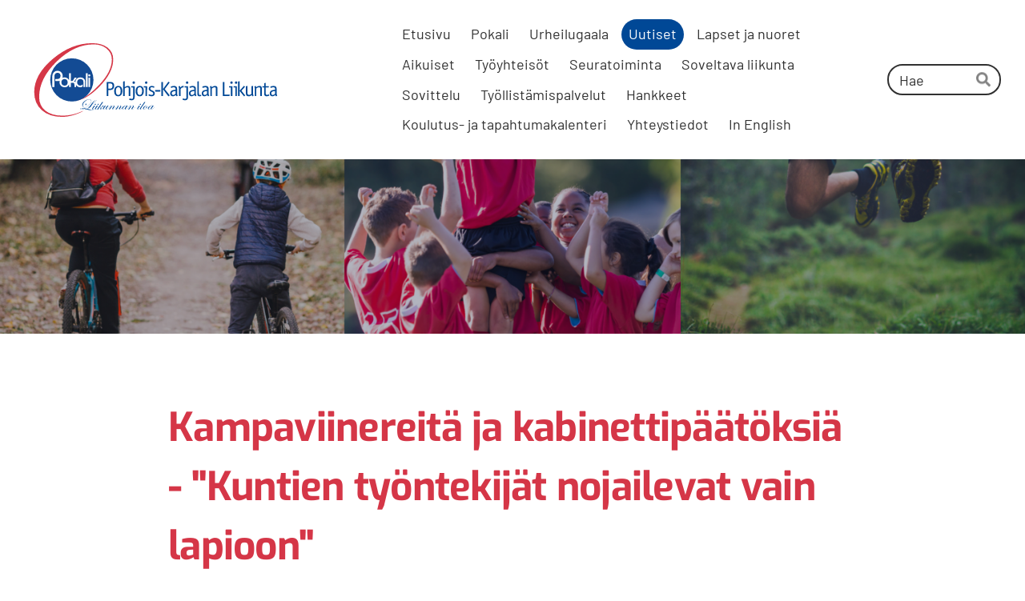

--- FILE ---
content_type: text/html; charset=utf-8
request_url: https://www.pokali.fi/uutiset/kampaviinereita-ja-kabinettipaatoks-2/
body_size: 15132
content:
<!DOCTYPE html>
<html class="no-js" lang="fi">

<head>
  <title>Kampaviinereitä ja kabinettipäätöksiä - &quot;Kuntien työntekijät nojailevat vain lapioon&quot; - Pohjois-Karjalan Liikunta ry</title>
  <meta charset="utf-8">
  <meta name="viewport" content="width=device-width,initial-scale=1.0">
  <link rel="preconnect" href="https://fonts.avoine.com" crossorigin>
  <link rel="preconnect" href="https://bin.yhdistysavain.fi" crossorigin>
  <script data-cookieconsent="ignore">
    document.documentElement.classList.replace('no-js', 'js')
  </script>
  
  <link href="https://fonts.avoine.com/fonts/exo/ya.css" rel="stylesheet" class="font-import"><link href="https://fonts.avoine.com/fonts/barlow/ya.css" rel="stylesheet" class="font-import"><link href="https://fonts.avoine.com/fonts/baumans/ya.css" rel="stylesheet" class="font-import">
  <link rel="stylesheet" href="/@css/browsing-1.css?b1768554759s1754550858336">
  
<link rel="canonical" href="https://www.pokali.fi/uutiset/kampaviinereita-ja-kabinettipaatoks-2/"><meta name="description" content="Kunnan työntekijät nojailevat vain lapioon ”No ne on niitä kaupungin ukkoja” tai ”semmosia ne on ne kunnan hommat”. Näinhän sitä leukoja lämmitelläkseen puhutaan. Menee samaan kategoriaan arvokisoissa…"><link rel="image_src" href="https://bin.yhdistysavain.fi/1596030/yhTFFIHSQjHTpwolVsvz0aRL1Z/KAMPAVIINEREIT%C3%84%20JA%20KABINETTIP%C3%84%C3%84T%C3%96KSI%C3%84.png"><link rel="icon" href="https://bin.yhdistysavain.fi/1596030/ei6lTx0LsVWVkZEZPje60YBhUi@32&#x3D;GL9KxypYoc/Pokali-pallo-PNG-240x240.png" type="image/png" sizes="32x32"/><link rel="icon" href="https://bin.yhdistysavain.fi/1596030/ei6lTx0LsVWVkZEZPje60YBhUi@240&#x3D;KYE49txcYi/Pokali-pallo-PNG-240x240.png" type="image/png" sizes="240x240"/><meta itemprop="name" content="Kampaviinereitä ja kabinettipäätöksiä - &quot;Kuntien työntekijät nojailevat vain lapioon&quot;"><meta itemprop="url" content="https://www.pokali.fi/uutiset/kampaviinereita-ja-kabinettipaatoks-2/"><meta itemprop="image" content="https://bin.yhdistysavain.fi/1596030/yhTFFIHSQjHTpwolVsvz0aRL1Z/KAMPAVIINEREIT%C3%84%20JA%20KABINETTIP%C3%84%C3%84T%C3%96KSI%C3%84.png"><meta property="og:type" content="website"><meta property="og:title" content="Kampaviinereitä ja kabinettipäätöksiä - &quot;Kuntien työntekijät nojailevat vain lapioon&quot;"><meta property="og:url" content="https://www.pokali.fi/uutiset/kampaviinereita-ja-kabinettipaatoks-2/"><meta property="og:image" content="https://bin.yhdistysavain.fi/1596030/yhTFFIHSQjHTpwolVsvz0aRL1Z/KAMPAVIINEREIT%C3%84%20JA%20KABINETTIP%C3%84%C3%84T%C3%96KSI%C3%84.png"><meta property="og:image:width" content="1080"><meta property="og:image:height" content="1080"><meta property="og:description" content="Kunnan työntekijät nojailevat vain lapioon ”No ne on niitä kaupungin ukkoja” tai ”semmosia ne on ne kunnan hommat”. Näinhän sitä leukoja lämmitelläkseen puhutaan. Menee samaan kategoriaan arvokisoissa…"><meta property="og:site_name" content="Pohjois-Karjalan Liikunta ry"><meta name="twitter:card" content="summary_large_image"><meta name="twitter:title" content="Kampaviinereitä ja kabinettipäätöksiä - &quot;Kuntien työntekijät nojailevat vain lapioon&quot;"><meta name="twitter:description" content="Kunnan työntekijät nojailevat vain lapioon ”No ne on niitä kaupungin ukkoja” tai ”semmosia ne on ne kunnan hommat”. Näinhän sitä leukoja lämmitelläkseen puhutaan. Menee samaan kategoriaan arvokisoissa…"><meta name="twitter:image" content="https://bin.yhdistysavain.fi/1596030/yhTFFIHSQjHTpwolVsvz0aRL1Z/KAMPAVIINEREIT%C3%84%20JA%20KABINETTIP%C3%84%C3%84T%C3%96KSI%C3%84.png"><link rel="preload" as="image" href="https://bin.yhdistysavain.fi/1596030/rg7EhE7SoxnDnSEZDpTb0XeQXo/Pokali-logo-v%C3%A4rillinen-SVG.svg"><link rel="preload" as="image" href="https://bin.yhdistysavain.fi/1596030/qsNqoRg1MDh4Cx8J205y0c_461/Pokalin%20sivujen%20kansikuva%20(3).png" imagesrcset="https://bin.yhdistysavain.fi/1596030/qsNqoRg1MDh4Cx8J205y0c_461@500&#x3D;9pQ4tx2G4k/Pokalin%20sivujen%20kansikuva%20(3).png 500w, https://bin.yhdistysavain.fi/1596030/qsNqoRg1MDh4Cx8J205y0c_461@1000&#x3D;usH7tvo50s/Pokalin%20sivujen%20kansikuva%20(3).png 1000w, https://bin.yhdistysavain.fi/1596030/qsNqoRg1MDh4Cx8J205y0c_461@1500&#x3D;KyaPUoa1jx/Pokalin%20sivujen%20kansikuva%20(3).png 1500w, https://bin.yhdistysavain.fi/1596030/qsNqoRg1MDh4Cx8J205y0c_461/Pokalin%20sivujen%20kansikuva%20(3).png 2000w">

  
  <script type="module" src="/@res/ssr-browsing/ssr-browsing.js?b1768554759"></script>
</head>

<body data-styles-page-id="1">
  
  
  <div id="app" class=""><a class="skip-link noindex" href="#start-of-content">Siirry sivun sisältöön</a><div class="bartender"><!----><div class="d4-mobile-bar noindex"><div class="d4-mobile-bar__col d4-mobile-bar__col--fill"><div class="d4-mobile-bar__item"><a class="d4-logo d4-logo--horizontal d4-logo--mobileBar noindex" href="/"><div class="d4-logo__image"></div><div class="d4-logo__textWrap"><span class="d4-logo__text">Pohjois-Karjalan Liikunta ry</span></div></a></div></div><div class="d4-mobile-bar__col"><button class="d4-mobile-bar__item d4-offcanvas-toggle" data-bartender-toggle="top"><span aria-hidden="true" class="icon d4-offcanvas-toggle__icon"><svg style="fill: currentColor; width: 17px; height: 17px" width="1792" height="1792" viewBox="0 0 1792 1792" xmlns="http://www.w3.org/2000/svg">
  <path d="M1664 1344v128q0 26-19 45t-45 19h-1408q-26 0-45-19t-19-45v-128q0-26 19-45t45-19h1408q26 0 45 19t19 45zm0-512v128q0 26-19 45t-45 19h-1408q-26 0-45-19t-19-45v-128q0-26 19-45t45-19h1408q26 0 45 19t19 45zm0-512v128q0 26-19 45t-45 19h-1408q-26 0-45-19t-19-45v-128q0-26 19-45t45-19h1408q26 0 45 19t19 45z"/>
</svg>
</span><span class="d4-offcanvas-toggle__text sr-only">Haku ja valikko</span></button></div><!----></div><div class="d4-canvas bartender__content"><header><div class="d4-background-layers"><div class="d4-background-layer d4-background-layer--brightness"></div><div class="d4-background-layer d4-background-layer--overlay"></div><div class="d4-background-layer d4-background-layer--fade"></div></div><div class="d4-header-wrapper"><div class="flex"><div class="flex__logo"><a class="d4-logo d4-logo--horizontal d4-logo--legacy noindex" href="/"><div class="d4-logo__image"></div><div class="d4-logo__textWrap"><span class="d4-logo__text">Pohjois-Karjalan Liikunta ry</span></div></a></div><div class="flex__nav"><nav class="d4-main-nav"><ul class="d4-main-nav__list" tabindex="-1"><!--[--><li class="d4-main-nav__item d4-main-nav__item--level-1"><a class="d4-main-nav__link" href="/" aria-current="false"><!----><span class="d4-main-nav__title">Etusivu</span><!----></a><!----></li><li class="d4-main-nav__item d4-main-nav__item--level-1 nav__item--has-children"><a class="d4-main-nav__link" href="/pokali/" aria-current="false"><!----><span class="d4-main-nav__title">Pokali</span><!----></a><!----></li><li class="d4-main-nav__item d4-main-nav__item--level-1 nav__item--has-children"><a class="d4-main-nav__link" href="/urheilugaala/" aria-current="false"><!----><span class="d4-main-nav__title">Urheilugaala</span><!----></a><!----></li><li class="d4-main-nav__item d4-main-nav__item--level-1 d4-main-nav__item--parent not-in-menu"><a class="d4-main-nav__link" href="/uutiset/" aria-current="false"><!----><span class="d4-main-nav__title">Uutiset</span><!----></a><!----></li><li class="d4-main-nav__item d4-main-nav__item--level-1 nav__item--has-children"><a class="d4-main-nav__link" href="/lapset-ja-nuoret/" aria-current="false"><!----><span class="d4-main-nav__title">Lapset ja nuoret</span><!----></a><!----></li><li class="d4-main-nav__item d4-main-nav__item--level-1 nav__item--has-children"><a class="d4-main-nav__link" href="/aikuiset/" aria-current="false"><!----><span class="d4-main-nav__title">Aikuiset</span><!----></a><!----></li><li class="d4-main-nav__item d4-main-nav__item--level-1 nav__item--has-children"><a class="d4-main-nav__link" href="/tyoyhteisot/" aria-current="false"><!----><span class="d4-main-nav__title">Työyhteisöt</span><!----></a><!----></li><li class="d4-main-nav__item d4-main-nav__item--level-1 nav__item--has-children"><a class="d4-main-nav__link" href="/seurat/" aria-current="false"><!----><span class="d4-main-nav__title">Seuratoiminta</span><!----></a><!----></li><li class="d4-main-nav__item d4-main-nav__item--level-1 nav__item--has-children"><a class="d4-main-nav__link" href="/soveltava-liikunta/" aria-current="false"><!----><span class="d4-main-nav__title">Soveltava liikunta</span><!----></a><!----></li><li class="d4-main-nav__item d4-main-nav__item--level-1"><a class="d4-main-nav__link" href="/sovittelu/" aria-current="false"><!----><span class="d4-main-nav__title">Sovittelu</span><!----></a><!----></li><li class="d4-main-nav__item d4-main-nav__item--level-1 nav__item--has-children"><a class="d4-main-nav__link" href="/tyollistamispalvelut/" aria-current="false"><!----><span class="d4-main-nav__title">Työllistämispalvelut</span><!----></a><!----></li><li class="d4-main-nav__item d4-main-nav__item--level-1 nav__item--has-children"><a class="d4-main-nav__link" href="/hankkeet/" aria-current="false"><!----><span class="d4-main-nav__title">Hankkeet</span><!----></a><!----></li><li class="d4-main-nav__item d4-main-nav__item--level-1"><a class="d4-main-nav__link" href="/koulutukset-ja-tapahtumat/" aria-current="false"><!----><span class="d4-main-nav__title">Koulutus- ja tapahtumakalenteri</span><!----></a><!----></li><li class="d4-main-nav__item d4-main-nav__item--level-1"><a class="d4-main-nav__link" href="/yhteystiedot/" aria-current="false"><!----><span class="d4-main-nav__title">Yhteystiedot</span><!----></a><!----></li><li class="d4-main-nav__item d4-main-nav__item--level-1"><a class="d4-main-nav__link" href="/in-english/" aria-current="false"><!----><span class="d4-main-nav__title">In English</span><!----></a><!----></li><!--]--></ul></nav><form action="/@search" method="get" class="d4-theme-search noindex d4-theme-search--header"><div class="d4-theme-search__field d4-theme-search__field--query"><label for="search-desktop-q" class="d4-theme-search__label sr-only">Haku</label><input class="d4-theme-search__input" type="search" id="search-desktop-q" name="q" placeholder="Hae" autocomplete="off" required><button class="d4-theme-search__submit" type="submit"><span aria-hidden="true" class="icon d4-theme-search__icon"><svg style="fill: currentColor; width: 12px; height: 12px" xmlns="http://www.w3.org/2000/svg" viewBox="0 0 512 512"><path d="M505 442.7L405.3 343c-4.5-4.5-10.6-7-17-7H372c27.6-35.3 44-79.7 44-128C416 93.1 322.9 0 208 0S0 93.1 0 208s93.1 208 208 208c48.3 0 92.7-16.4 128-44v16.3c0 6.4 2.5 12.5 7 17l99.7 99.7c9.4 9.4 24.6 9.4 33.9 0l28.3-28.3c9.4-9.4 9.4-24.6.1-34zM208 336c-70.7 0-128-57.2-128-128 0-70.7 57.2-128 128-128 70.7 0 128 57.2 128 128 0 70.7-57.2 128-128 128z"></path></svg>
</span><span class="sr-only">Hae</span></button></div></form></div></div></div><!--[--><!--]--></header><div class="d4-canvas-wrapper"><div class="content"><main id="start-of-content"><div><!----><div class=""><h1 class="d4-news-header">Kampaviinereitä ja kabinettipäätöksiä - &quot;Kuntien työntekijät nojailevat vain lapioon&quot;</h1><p class="d4-news-date">19.6.2024</p></div></div><div class="zone-container"><div class="zone" data-zone-id="50main"><!----><!--[--><!--[--><div class="widget-container" id="wc-tIo51PJSHEygdwLXCy4w"><div id="widget-tIo51PJSHEygdwLXCy4w" class="widget widget-image"><!--[--><figure class="widget-image__figure"><div class="d4-image-container" style="max-width:1080px;"><div style="padding-bottom:100%;"><img src="https://bin.yhdistysavain.fi/1596030/yhTFFIHSQjHTpwolVsvz0aRL1Z/KAMPAVIINEREIT%C3%84%20JA%20KABINETTIP%C3%84%C3%84T%C3%96KSI%C3%84.png" srcset="https://bin.yhdistysavain.fi/1596030/yhTFFIHSQjHTpwolVsvz0aRL1Z@500=uqolxYFNC7/KAMPAVIINEREIT%C3%84%20JA%20KABINETTIP%C3%84%C3%84T%C3%96KSI%C3%84.png 500w, https://bin.yhdistysavain.fi/1596030/yhTFFIHSQjHTpwolVsvz0aRL1Z/KAMPAVIINEREIT%C3%84%20JA%20KABINETTIP%C3%84%C3%84T%C3%96KSI%C3%84.png 1080w" width="1080" height="1080" alt></div></div><!----></figure><!--]--></div></div><!--]--><!--[--><div class="widget-container" id="wc-qEYHaCEkdVJLaeRBqcgH"><div id="widget-qEYHaCEkdVJLaeRBqcgH" class="widget widget-calltoaction"><!--[--><a href="https://pohjois-karjalan-liikunta-ry-lv.creamailer.fi/survey/answer/ir2gqsmva85vs" class="d4-button d4-button--spacing-normal d4-button--color-primary d4-button--icon-left d4-button--context-website d4-button--text-center" style="width:100%;" aria-disabled="false" target="_blank"><div class="d4-button__content"><!----><span class="d4-button__text">Tilaa tästä Kampaviinereitä ja kabinettipäätöksiä -juttusarja sähköpostiisi!</span></div><!----><!----></a><!--]--></div></div><!--]--><!--[--><div class="widget-container" id="wc-h44UDP877kFeZeuUUIGm"><div id="widget-h44UDP877kFeZeuUUIGm" class="widget widget-spacer" style="padding-bottom:2%;"><!--[--><!--]--></div></div><!--]--><!--[--><div class="widget-container" id="wc-EsDnsaWJ1ujHYqT2Fr8O"><div id="widget-EsDnsaWJ1ujHYqT2Fr8O" class="widget widget-text"><!--[--><div><h2>Kunnan työntekijät nojailevat vain lapioon</h2></div><!--]--></div></div><!--]--><!--[--><div class="widget-container" id="wc-lybFJBILdyTb4kMxPGbM"><div id="widget-lybFJBILdyTb4kMxPGbM" class="widget widget-text"><!--[--><div><p><em>”No ne on niitä kaupungin ukkoja”</em> tai <em>”semmosia ne on ne kunnan hommat”</em>. Näinhän sitä leukoja lämmitelläkseen puhutaan. Menee samaan kategoriaan arvokisoissa urheilevien turistien kanssa. Todellisuudessa kummassakin on aivan osaavia tyyppejä hommissa. Tuollaisia puhuvat ihmiset harvoin ovat ihan kartalla siitä, mitä todellisuudessa tehdään tiettyjen organisaatioiden hallinnossa.</p></div><!--]--></div></div><!--]--><!--[--><div class="widget-container" id="wc-bf707snwb9iyBrpVzP0e"><div id="widget-bf707snwb9iyBrpVzP0e" class="widget widget-spacer" style="padding-bottom:2%;"><!--[--><!--]--></div></div><!--]--><!--[--><div class="widget-container" id="wc-v3MwJX7H54zqnLYQyQef"><div id="widget-v3MwJX7H54zqnLYQyQef" class="widget widget-text"><!--[--><div><h3><strong>Taustaa</strong></h3><p>Puhutaan nyt kunnista yleensä, jottei tarvitse koko ajan mainita kaupunkia. Kunta on monelle itsestään selvä taho, mutta yleinen tietämys kunnan vastuuseen kuuluvista toimista on hyvin vähäinen.</p><p>Siellä yläpuolella toimii ensin <strong>Maakuntaliitto. </strong>Se<strong> </strong>on kuntayhtymä, jonka tehtävänä on lisätä Pohjois-Karjalassa asuvien hyvinvointia ja luoda hyvät edellytykset elinkeinoelämälle, koulutukselle ja tutkimukselle. Tähän liittyy myös maakuntaohjelma, joka tottelee nimeä POKAT 2025. Tätä kunnat pyrkivät noudattamaan.</p><p><strong>Kunta </strong>on paikallistasolla toimiva julkishallinnon yksikkö. Sillä on rajattu alue ja rajattu väestö. Suomessa kuntien tehtävänä on järjestää ja ylläpitää peruspalveluita. Kuntien toimia valvoo <strong>aluehallintovirasto. </strong>Kunnat noudattavat kuntalakia.</p><p>Toimintakenttämme huomioiden peilataan nyt pääasiassa liikuntaa liippaavia toimia. Liikuntapalvelut tai vapaa-aikapalvelut tai mitkä ne nyt missäkin kunnassa nimeltään ovat, seuraavat pitkästi niin kuntalakia, mutta tietysti myös liikuntalakia. Jos oikein hiuksia halotaan, niin kaikki toimet pyörivät useankin lain piirissä koko ajan.</p><p>Kuntien päätöksenteko menee siten, että ylintä valtaa käyttää kunnanvaltuusto. Toimeenpanevana elimenä on kunnanhallitus, jonka alla on erilaisia lautakuntia. Vuosien saatossa kuntien hallinto on muodostunut monimutkaiseksi härveliksi, jota ei voi hyvänäkään päivänä sanoa ketteräliikkeiseksi. Eikä kuntien talouttakaan voi sanoa järin helpoksi hallittavaksi.</p><p>Näennäisestä sekavuudesta huolimatta kunta kuitenkin toimii, vaikka niin sanotut uudet asiat tapahtuvatkin kankeasti ja hitaasti käynnistyen. Moneen kunnan toimeen liittyy liikunta, johon nyt pureudumme enemmän.</p></div><!--]--></div></div><!--]--><!--[--><div class="widget-container" id="wc-Eh39M4lS9Hl6MaNt01cn"><div id="widget-Eh39M4lS9Hl6MaNt01cn" class="widget widget-spacer" style="padding-bottom:2%;"><!--[--><!--]--></div></div><!--]--><!--[--><div class="widget-container" id="wc-54HQkzAbHennK3mJtD5q"><div id="widget-54HQkzAbHennK3mJtD5q" class="widget widget-text"><!--[--><div><h3><strong>Mikä mättää?</strong></h3><p>Kuntien kanssa toimiessa pitää ottaa huomioon, että päätöksillä on monesti poliittinen tausta ja osin tästäkin syystä päätöksenteko on hidasta. Tämä voi useita toimijoita turhauttaa, mutta harvoin virkavastuulla toimivat henkilöt pystyvät tätä asiaa muuttamaan. Asiat pitää tehdä niin kuin on määrätty, vaikka se tuntuisi kuinka hitaalta ja typerältä. Tämä hidastaa tiettyjä toimia joskus niinkin paljon, että suunniteltu asia on jo myöhässä siinä vaiheessa, kun sille päätöksenteon puolelta olisi lupa toimia.</p><p>Kuntia sitoo myös laki, joka määrää julkiset hankinnat kilpailutettaviksi. Tuo kilpailutusvelvoite on toki vastuullista, mutta välillä tuntuu, että se vie paljon aikaa ja varojakin. Se myös mahdollistaa sen, ettei kunta välttämättä ota toteutukseltaan parasta tapaa vaan hinnan ja käytännön kannalta sujuvimman. </p><p>Kuntia johdetaan kahdella tapaa. Sekä ammattijohtajien voimin, että poliittisesti. Siksi on kunnallisvaalit ja saattaa olla, että poliitikkojen vaikuttimet eivät aina täysin aja sitä, minkä ajattelisi järkeväksi. Katsantokantoja on niin monia. Harvassa kuitenkin on maailmassa ne ihmiset, jotka eivät ensiksi miettisi itsensä tai yhteisönsä kannalta parasta tapaa toimia.</p><p>Liikunta ja urheilu myös loistaa usein poissaolollaan, kun puhutaan politiikasta. Jos tämä ”meidän” liikuntaväki olisi laajemmin aktiivinen myös päättäjien suuntaan ja vielä enemmän tiedotus-, kuin vaatimushengessä, voisi myönteisille päätöksille olla parempi maaperä.</p><p>Näiden lisäksi kuntia vaivaa myös viestintä niiltä osin, että se on liian vähäistä, sekavaa tai päivittämätöntä. Viestintää pitäisi olla monessa kanavassa, mutta on oletettavaa ettei kunnalla kerta kaikkiaan ole resurssia olla kaikissa kanavissa niin paljon kuin pitäisi. Eniten epäselvyyttä on siitä, mistä kulloinkin tulisi se oikea ja reaaliaikainen tieto löytää.</p></div><!--]--></div></div><!--]--><!--[--><div class="widget-container" id="wc-pFd8LcvzZPbeUfnL3jEs"><div id="widget-pFd8LcvzZPbeUfnL3jEs" class="widget widget-spacer" style="padding-bottom:2%;"><!--[--><!--]--></div></div><!--]--><!--[--><div class="widget-container" id="wc-TfcbXMY0Af28Dg6bVz5D"><div id="widget-TfcbXMY0Af28Dg6bVz5D" class="widget widget-text"><!--[--><div><h3><strong>Mitä pitäisi tehdä?</strong></h3><p>Liikunta- ja urheiluasioiden parissa valitusta kunnan suuntaan kuulee usein. En osaa sanoa, onko se linjassa muiden toimialojen mussutuksen kanssa, mutta paljon sitä joka tapauksessa on. <em>”Kunta ei sitä eikä kunta tätä”.</em></p><p>Tällaista ”sitä ja tätä” voisi ehkäistä paremmalla tiedotussuunnittelulla. Itse olen aika monta tuntia varsinkin liikuntapalveluiden asiakkaana ollut, enkä valitettavasti kovin usein ole päässyt kunnan liikuntapalveluita kehumaan pirun hyvästä tiedotuksesta. Asioita asiakaspuolella ymmärretään kyllä, jos tieto tulee ajoissa. Esimerkkinä vaikka vuoromaksujen kallistuminen. Jos ilmoitus tulee riittävän ajoissa ja avoimesti kerrotaan, mikä päätöksen taustalla, niin seuratoimijat kyllä osaavat tuohon varautua. Voi tulla napinaa, mutta silti asia ymmärretään.</p><p>Tätä kuntien viestintää voisi tuoda ilmoille myös kertomalla, miksi päätökset ovat sellaisia kuin ovat ja mikä säädös, laki tai muu käytäntö tuohon kulloinkin vaikuttaa. Oletus on, että valituksen syyt ovat usein tietämättömyydessä. Esimerkiksi liikuntavuorojen jakoprosessi selkiytyy kummasti, kun kulun kertoo asiakkaille. Moni ei älyäkään millainen excel-tetris se on. Mutu-tuntumalla päätöksien taustoitus julkisuuteen on parempaa pienemmissä kunnissa. Toki asioitakin on ehkä vähemmän tiedotettavaksi.</p><p>Poliittinen päätöksenteko vaatii myös ikävä kyllä jonkinlaista asioiden lobbaamista. Se ei suomalaiseen mentaliteettiin oikein istu, että pitää kehua omia tekemisiään. Tätä se kuitenkin vaatii, sillä kunnallispäättäjätkin tarpovat melkoisessa informaatiosuossa ja kaikesta ei voi olla tietoa.</p><p>Moni yhdistys tekee ehdottomasti yhteiskunnallisesti hyviä asioita. Hyvästä asiasta huolimatta yhdistyksetkin joutuvat hiukan kilpailemaan toisiaan vastaan ja oman äänen kuuluviin saaminen vaatii nousua korokkeelle. Tai vähintään kunnantalon portaille.</p></div><!--]--></div></div><!--]--><!--[--><div class="widget-container" id="wc-Wdh3SsLJHV2DOZ00VRdt"><div id="widget-Wdh3SsLJHV2DOZ00VRdt" class="widget widget-spacer" style="padding-bottom:2%;"><!--[--><!--]--></div></div><!--]--><!--[--><div class="widget-container" id="wc-Ysz3TIdFtHL5eQ3HpI5G"><div id="widget-Ysz3TIdFtHL5eQ3HpI5G" class="widget widget-text"><!--[--><div><h3><strong>Mitä Pokali asialle tekee?</strong></h3><p>Pokali työskentelee usealla sektorilla kuntien kanssa. Pohjois-Karjala levittäytyy laajalle alueelle, mutta tästä huolimatta jokaisella seutukunnalla käydään useita kertoja vuodessa.</p><p>Omia seuraverkostoja pyörii jokaisella seutukunnalla ja saattaa olla, että kuntakohtaisissa järjestötapaamisissa on Pokalin väkeä antamassa näkemyksiään tai viemässä kuntien ja seurojen välistä keskustelua oikeaan suuntaan. Pokali on osittain siis viestimässä seurojen viestiä kunnan suuntaan ja toisin päin. Tämä on edelleen hiukan rikkinäinen puhelin ja siksi tähän olisi hyvä olla alusta. Tämän alustan rakentamisen rahoituksen kanssa on viime kuukaudet työskennelty.</p><p>Lasten ja nuorten osalta liikunnan aluejärjestöt toimivat kuntien varhaiskasvatuksen ja koululaitosten kanssa. Sen lisäksi on monia pienempiä tapahtumia, jossa lapsia liikutetaan tai vanhemmille kerrotaan kuinka tulisi liikuttaa lapsiaan. Valtion liikuntaneuvoston tilaamassa tutkimuksessa saatiin selville, että Liikkuva varhaiskasvatus on erittäin vaikuttavaa työtä liikkeen lisäämisen kannalta.</p><p>Aikuisten ja ikäihmisten suhteen Pokali koordinoi maakunnassa ikäihmisten jumppia, joiden järjestämisen monessa kunnassa mahdollistaa Suomen Seniorikodit. Ikäihmisten liikunta onkin yksi päätoimialue terveysliikuntapuolella, sillä maakunta on Suomen tapaan ikääntyvä ja palvelut syrjäseuduilta koko ajan vähenemässä. Nyt uutena ja varsin tarpeellisena osana on tullut kuntien liikuntaneuvontapalveluiden kehittäminen, jota Pokali yrittää parhaan mukaan edistää yhdessä Siun Soten kanssa.</p><p>Oma tekeminen painottuu yhteistyöhön kuntien liikuntaviranhaltijoiden kanssa. Koetan kykyni mukaan olla kartalla kuntien isoista linjoista ja vastavuoroisesti informoida kuntia valtakunnan tason isoista linjoista. Pohjois-Karjalassa liikuntaviranhaltijat ovat tiivis ryhmä, joka halutessaan saa paljon aikaan ja on saanutkin. Tällä hetkellä pinnalla on ensi vuoden liikuntakysely kuntalaisille, joka on tehty tätä ennen jo kaksi kertaa.</p></div><!--]--></div></div><!--]--><!--[--><div class="widget-container" id="wc-q0WYHJHIVxleJ0zjjq21"><div id="widget-q0WYHJHIVxleJ0zjjq21" class="widget widget-spacer" style="padding-bottom:2%;"><!--[--><!--]--></div></div><!--]--><!--[--><div class="widget-container" id="wc-Tt8lFiMsVWszg260mb0H"><div id="widget-Tt8lFiMsVWszg260mb0H" class="widget widget-text"><!--[--><div><h3><strong>Mikä kuitenkin on hyvin?</strong></h3><p>Kunnilla kyllä pääasiassa on osaamista ja halua kehittyä. Se, mitä ei ole, on raha. Leikkaukset vaikuttavat mitä suurimmin kuntiin ja pienillä resursseilla vaatii osaamista ja yhteistyötä, että saadaan asioita aikaiseksi.</p><p>Rahalle ja toimille riittää kyllä käyttökohteita. Varsinkin Joensuussa asetetaan liikenneympyräkoriste lähes kaikkien muiden hankintojen vastinpariksi. Käytännössä nuo koristeet eivät ole varsinkaan ”liikunnan rahaa”, joten rakentamatta jättäminen ei tuo uutta tekonurmea jonnekin.</p><p>Pienestä kankeudesta huolimatta ainakin Pohjois-Karjalan kunnat ovat melko avoimia kokeilemaan erilaisia ideoita ihmisten liikuttamiseen ja liikkumisen mahdollistamiseen. Harva idea työnnetään ilman kokeilua jätemyllyyn. Lähes kaikkea koitetaan. Kunnat ovat rohkeita. Ja onhan Suomen liikkuvin kuntakin ollut Pohjois-Karjalasta.</p><p>Kunnat ovat siis mielellään mukana hankkeissa. On totta, että tällöin kunnat saavat usein pienemmällä panoksella palveluita, mutta kunnat myös laittavat näihin työpanosta, jolla silläkin on iso arvo. Pokalin ja kuntien yhteistyö on ollut aina merkittävää ja näen, että se on koko ajan vain tiellä parempaan. Tästä esimerkkinä Liikkuva Joensuu, jota avaan jossain vaiheessa ihan omassa kirjoituksessa.</p></div><!--]--></div></div><!--]--><!--[--><div class="widget-container" id="wc-HBuramYCtY07KvEnOMEH"><div id="widget-HBuramYCtY07KvEnOMEH" class="widget widget-spacer" style="padding-bottom:2%;"><!--[--><!--]--></div></div><!--]--><!--[--><div class="widget-container" id="wc-GRGErpaxvIpFd57IEfjv"><div id="widget-GRGErpaxvIpFd57IEfjv" class="widget widget-text"><!--[--><div><h3><strong>Mitä jokainen voi tehdä?</strong></h3><p>Moittimisen ja päivittelyn sijasta rakentavalle kritiikille on tarvetta. Epäkohtien huomioimisen lisäksi olisi hyvä esittää jonkinlainen korvaava keino, jotta asioita saataisiin kansalaistenkin mielestä jiiriin.</p><p>Omatoimisen aktiivisuuden lisäksi on toivottava, että osallistuttaisiin myös kuntien ja toimijoiden keräämiin palautekyselyihin. Varsinkaan kunnat tai järjestöt eivät kerää tietoa rahastaakseen vaan mieluumminkin tarjotakseen oikeaan tietoon pohjautuvia palveluita niin, että ne menisivät myös kuntalaisille paremmin käyttöön.</p><p>Kunnilla on niin paljon verkostoja, että on mahdotonta pitää ne kaikki ajan tasalla. Eli jonkinlainen selonottovelvollisuus on myös kuntalaisella. Jos tietoa ei löydy, siitä voi ja pitää kysyä. Mieluiten kuitenkin ennen kuin on hutkittu.</p></div><!--]--></div></div><!--]--><!--[--><div class="widget-container" id="wc-RJPxjux3vEg8K3DLD6Dd"><div id="widget-RJPxjux3vEg8K3DLD6Dd" class="widget widget-text"><!--[--><div><h3><strong>Linkkejä:</strong></h3><p>Pohjois-Karjalan maakuntaohjelma: <a href="https://pohjois-karjala.fi/pokat2025/" rel="noopener">https://pohjois-karjala.fi/pokat2025/</a><br />Aluehallintovirasto: <a href="https://avi.fi/etusivu" rel="noopener">https://avi.fi/etusivu</a><br />Liikkuvat-kokonaisuus: <a href="https://okm.fi/liikunnan-edistaminen" rel="noopener">https://okm.fi/liikunnan-edistaminen</a><br />Suomen Seniorikodit: <a href="https://www.suomenseniorikodit.fi/" rel="noopener">https://www.suomenseniorikodit.fi/</a></p></div><!--]--></div></div><!--]--><!--[--><div class="widget-container" id="wc-iS1yfWMKWLblH8Ah8vzt"><div id="widget-iS1yfWMKWLblH8Ah8vzt" class="widget widget-spacer" style="padding-bottom:5%;"><!--[--><!--]--></div></div><!--]--><!--[--><div class="widget-container" id="wc-4kIwMdpu2HAqLpswGFPB"><div id="widget-4kIwMdpu2HAqLpswGFPB" class="widget widget-text"><!--[--><div><p>Näillä puhein blogi siirtyy kesätauolle ja jatkuu sitten elokuussa. Liikuskelkaahan maakunnan liikunta- ja urheilupaikoissa! Omalla To do -listalla ovat ainakin Jokkiksen SM-kisat, Yleisurheilun Motonet GP ja Lieksan kesäravit. </p><p>Tomi</p><p>Pokalin aluejohtaja</p></div><!--]--></div></div><!--]--><!--]--><!----></div><!----></div></main></div><footer class="d4-footer"><div class="d4-footer__wrap flex"><div class="d4-footer__copylogin copylogin"><span><a id="login-link" href="/@admin/website/?page=%2Fuutiset%2Fkampaviinereita-ja-kabinettipaatoks-2%2F" target="_top" rel="nofollow" aria-label="Kirjaudu sivustolle"> © </a> Pohjois-Karjalan Liikunta ry</span></div><div class="d4-footer__menu footer-menu" data-widget-edit-tip=""><ul><li><a href="https://www.pokali.fi/pokali/tietosuojaseloste/">Tietosuojaseloste</a></li><!----><li class="footer-menu__iconItem"><a class="footer-menu__iconLink" href="https://www.facebook.com/pohjoiskarjalanliikunta/" target="_blank"><span aria-hidden="true" class="icon footer-menu__icon"><svg style="fill: currentColor; width: 16px; height: 16px" width="1792" height="1792" viewBox="0 0 1792 1792" xmlns="http://www.w3.org/2000/svg" fill="#819798">
  <path d="M1343 12v264h-157q-86 0-116 36t-30 108v189h293l-39 296h-254v759h-306v-759h-255v-296h255v-218q0-186 104-288.5t277-102.5q147 0 228 12z"/>
</svg>
</span><span class="sr-only">Facebook</span></a></li><!----><li class="footer-menu__iconItem"><a class="footer-menu__iconLink" href="https://www.instagram.com/pohjoiskarjalanliikuntary/" target="_blank"><span aria-hidden="true" class="icon footer-menu__icon"><svg style="fill: currentColor; width: 16px; height: 16px" xmlns="http://www.w3.org/2000/svg" viewBox="0 0 448 512">
  <path d="M224.1 141c-63.6 0-114.9 51.3-114.9 114.9s51.3 114.9 114.9 114.9S339 319.5 339 255.9 287.7 141 224.1 141zm0 189.6c-41.1 0-74.7-33.5-74.7-74.7s33.5-74.7 74.7-74.7 74.7 33.5 74.7 74.7-33.6 74.7-74.7 74.7zm146.4-194.3c0 14.9-12 26.8-26.8 26.8-14.9 0-26.8-12-26.8-26.8s12-26.8 26.8-26.8 26.8 12 26.8 26.8zm76.1 27.2c-1.7-35.9-9.9-67.7-36.2-93.9-26.2-26.2-58-34.4-93.9-36.2-37-2.1-147.9-2.1-184.9 0-35.8 1.7-67.6 9.9-93.9 36.1s-34.4 58-36.2 93.9c-2.1 37-2.1 147.9 0 184.9 1.7 35.9 9.9 67.7 36.2 93.9s58 34.4 93.9 36.2c37 2.1 147.9 2.1 184.9 0 35.9-1.7 67.7-9.9 93.9-36.2 26.2-26.2 34.4-58 36.2-93.9 2.1-37 2.1-147.8 0-184.8zM398.8 388c-7.8 19.6-22.9 34.7-42.6 42.6-29.5 11.7-99.5 9-132.1 9s-102.7 2.6-132.1-9c-19.6-7.8-34.7-22.9-42.6-42.6-11.7-29.5-9-99.5-9-132.1s-2.6-102.7 9-132.1c7.8-19.6 22.9-34.7 42.6-42.6 29.5-11.7 99.5-9 132.1-9s102.7-2.6 132.1 9c19.6 7.8 34.7 22.9 42.6 42.6 11.7 29.5 9 99.5 9 132.1s2.7 102.7-9 132.1z"/>
</svg>
</span><span class="sr-only">Instagram</span></a></li><li><a href="https://www.yhdistysavain.fi" class="made-with" target="_blank" rel="noopener">Tehty Yhdistysavaimella</a></li></ul></div></div></footer></div></div><div class="d4-offcanvas d4-offcanvas--top bartender__bar bartender__bar--top" aria-label="Haku ja valikko" mode="float"><div class="d4-offcanvas__searchWrapper"><form action="/@search" method="get" class="d4-theme-search noindex d4-theme-search--mobile"><div class="d4-theme-search__field d4-theme-search__field--query"><label for="search-mobile-q" class="d4-theme-search__label sr-only">Haku</label><input class="d4-theme-search__input" type="search" id="search-mobile-q" name="q" placeholder="Hae" autocomplete="off" required><button class="d4-theme-search__submit" type="submit"><span aria-hidden="true" class="icon d4-theme-search__icon"><svg style="fill: currentColor; width: 12px; height: 12px" xmlns="http://www.w3.org/2000/svg" viewBox="0 0 512 512"><path d="M505 442.7L405.3 343c-4.5-4.5-10.6-7-17-7H372c27.6-35.3 44-79.7 44-128C416 93.1 322.9 0 208 0S0 93.1 0 208s93.1 208 208 208c48.3 0 92.7-16.4 128-44v16.3c0 6.4 2.5 12.5 7 17l99.7 99.7c9.4 9.4 24.6 9.4 33.9 0l28.3-28.3c9.4-9.4 9.4-24.6.1-34zM208 336c-70.7 0-128-57.2-128-128 0-70.7 57.2-128 128-128 70.7 0 128 57.2 128 128 0 70.7-57.2 128-128 128z"></path></svg>
</span><span class="sr-only">Hae</span></button></div></form></div><nav class="d4-mobile-nav"><ul class="d4-mobile-nav__list" tabindex="-1"><!--[--><li class="d4-mobile-nav__item d4-mobile-nav__item--level-1"><a class="d4-mobile-nav__link" href="/" aria-current="false"><!----><span class="d4-mobile-nav__title">Etusivu</span><!----></a><!----></li><li class="d4-mobile-nav__item d4-mobile-nav__item--level-1 d4-mobile-nav__item--has-children"><a class="d4-mobile-nav__link" href="/pokali/" aria-current="false"><!----><span class="d4-mobile-nav__title">Pokali</span><!----></a><!--[--><button class="navExpand navExpand--active" data-text-expand="Näytä sivun Pokali alasivut" data-text-unexpand="Piilota sivun Pokali alasivut" aria-label="Näytä sivun Pokali alasivut" aria-controls="nav__list--12" aria-expanded="true"><span aria-hidden="true" class="icon navExpand__icon navExpand__icon--plus"><svg style="fill: currentColor; width: 14px; height: 14px" width="11" height="11" viewBox="0 0 11 11" xmlns="http://www.w3.org/2000/svg">
  <path d="M11 5.182v.636c0 .227-.08.42-.24.58-.158.16-.35.238-.578.238H6.636v3.546c0 .227-.08.42-.238.58-.16.158-.353.238-.58.238h-.636c-.227 0-.42-.08-.58-.24-.16-.158-.238-.35-.238-.578V6.636H.818c-.227 0-.42-.08-.58-.238C.08 6.238 0 6.045 0 5.818v-.636c0-.227.08-.42.24-.58.158-.16.35-.238.578-.238h3.546V.818c0-.227.08-.42.238-.58.16-.158.353-.238.58-.238h.636c.227 0 .42.08.58.24.16.158.238.35.238.578v3.546h3.546c.227 0 .42.08.58.238.158.16.238.353.238.58z" fill-rule="nonzero"/>
</svg>
</span><span aria-hidden="true" class="icon navExpand__icon navExpand__icon--minus"><svg style="fill: currentColor; width: 14px; height: 14px" width="1792" height="1792" viewBox="0 0 1792 1792" xmlns="http://www.w3.org/2000/svg">
  <path d="M1600 736v192q0 40-28 68t-68 28h-1216q-40 0-68-28t-28-68v-192q0-40 28-68t68-28h1216q40 0 68 28t28 68z"/>
</svg>
</span></button><ul class="d4-mobile-nav__list" tabindex="-1" id="nav__list--12" aria-label="Sivun Pokali alasivut"><!--[--><li class="d4-mobile-nav__item d4-mobile-nav__item--level-2"><a class="d4-mobile-nav__link" href="/pokali/liity-jaseneksi/" aria-current="false"><!----><span class="d4-mobile-nav__title">Liity jäseneksi</span><!----></a><!----></li><li class="d4-mobile-nav__item d4-mobile-nav__item--level-2"><a class="d4-mobile-nav__link" href="/pokali/ota-yhteytta/" aria-current="false"><!----><span class="d4-mobile-nav__title">Ota yhteyttä</span><!----></a><!----></li><li class="d4-mobile-nav__item d4-mobile-nav__item--level-2"><a class="d4-mobile-nav__link" href="/pokali/hallitus/" aria-current="false"><!----><span class="d4-mobile-nav__title">Hallitus</span><!----></a><!----></li><li class="d4-mobile-nav__item d4-mobile-nav__item--level-2 d4-mobile-nav__item--has-children"><a class="d4-mobile-nav__link" href="/pokali/strategia/" aria-current="false"><!----><span class="d4-mobile-nav__title">Strategia</span><!----></a><!--[--><button class="navExpand navExpand--active" data-text-expand="Näytä sivun Strategia alasivut" data-text-unexpand="Piilota sivun Strategia alasivut" aria-label="Näytä sivun Strategia alasivut" aria-controls="nav__list--15" aria-expanded="true"><span aria-hidden="true" class="icon navExpand__icon navExpand__icon--plus"><svg style="fill: currentColor; width: 14px; height: 14px" width="11" height="11" viewBox="0 0 11 11" xmlns="http://www.w3.org/2000/svg">
  <path d="M11 5.182v.636c0 .227-.08.42-.24.58-.158.16-.35.238-.578.238H6.636v3.546c0 .227-.08.42-.238.58-.16.158-.353.238-.58.238h-.636c-.227 0-.42-.08-.58-.24-.16-.158-.238-.35-.238-.578V6.636H.818c-.227 0-.42-.08-.58-.238C.08 6.238 0 6.045 0 5.818v-.636c0-.227.08-.42.24-.58.158-.16.35-.238.578-.238h3.546V.818c0-.227.08-.42.238-.58.16-.158.353-.238.58-.238h.636c.227 0 .42.08.58.24.16.158.238.35.238.578v3.546h3.546c.227 0 .42.08.58.238.158.16.238.353.238.58z" fill-rule="nonzero"/>
</svg>
</span><span aria-hidden="true" class="icon navExpand__icon navExpand__icon--minus"><svg style="fill: currentColor; width: 14px; height: 14px" width="1792" height="1792" viewBox="0 0 1792 1792" xmlns="http://www.w3.org/2000/svg">
  <path d="M1600 736v192q0 40-28 68t-68 28h-1216q-40 0-68-28t-28-68v-192q0-40 28-68t68-28h1216q40 0 68 28t28 68z"/>
</svg>
</span></button><ul class="d4-mobile-nav__list" tabindex="-1" id="nav__list--15" aria-label="Sivun Strategia alasivut"><!--[--><li class="d4-mobile-nav__item d4-mobile-nav__item--level-3"><a class="d4-mobile-nav__link" href="/pokali/strategia/yhdenvertaisuus-ja-tasa-arvosuunnit/" aria-current="false"><!----><span class="d4-mobile-nav__title">Yhdenvertaisuus- ja tasa-arvosuunnitelma</span><!----></a><!----></li><li class="d4-mobile-nav__item d4-mobile-nav__item--level-3"><a class="d4-mobile-nav__link" href="/pokali/strategia/toimintaohje-hairintatapaukset/" aria-current="false"><!----><span class="d4-mobile-nav__title">Toimintaohje / häirintätapaukset</span><!----></a><!----></li><li class="d4-mobile-nav__item d4-mobile-nav__item--level-3"><a class="d4-mobile-nav__link" href="/pokali/strategia/ymparistosuunnitelma/" aria-current="false"><!----><span class="d4-mobile-nav__title">Ympäristösuunnitelma</span><!----></a><!----></li><!--]--></ul><!--]--></li><li class="d4-mobile-nav__item d4-mobile-nav__item--level-2"><a class="d4-mobile-nav__link" href="/pokali/saannot/" aria-current="false"><!----><span class="d4-mobile-nav__title">Säännöt</span><!----></a><!----></li><li class="d4-mobile-nav__item d4-mobile-nav__item--level-2"><a class="d4-mobile-nav__link" href="/pokali/ansiomerkit/" aria-current="false"><!----><span class="d4-mobile-nav__title">Ansiomerkit</span><!----></a><!----></li><li class="d4-mobile-nav__item d4-mobile-nav__item--level-2"><a class="d4-mobile-nav__link" href="/pokali/valinevuokraus/" aria-current="false"><!----><span class="d4-mobile-nav__title">Välinevuokraus</span><!----></a><!----></li><li class="d4-mobile-nav__item d4-mobile-nav__item--level-2"><a class="d4-mobile-nav__link" href="/pokali/tietosuojaseloste/" aria-current="false"><!----><span class="d4-mobile-nav__title">Tietosuojaseloste</span><!----></a><!----></li><li class="d4-mobile-nav__item d4-mobile-nav__item--level-2 d4-mobile-nav__item--has-children"><a class="d4-mobile-nav__link" href="/pokali/saavutettavuusseloste/" aria-current="false"><!----><span class="d4-mobile-nav__title">Saavutettavuusseloste</span><!----></a><!--[--><button class="navExpand navExpand--active" data-text-expand="Näytä sivun Saavutettavuusseloste alasivut" data-text-unexpand="Piilota sivun Saavutettavuusseloste alasivut" aria-label="Näytä sivun Saavutettavuusseloste alasivut" aria-controls="nav__list--110" aria-expanded="true"><span aria-hidden="true" class="icon navExpand__icon navExpand__icon--plus"><svg style="fill: currentColor; width: 14px; height: 14px" width="11" height="11" viewBox="0 0 11 11" xmlns="http://www.w3.org/2000/svg">
  <path d="M11 5.182v.636c0 .227-.08.42-.24.58-.158.16-.35.238-.578.238H6.636v3.546c0 .227-.08.42-.238.58-.16.158-.353.238-.58.238h-.636c-.227 0-.42-.08-.58-.24-.16-.158-.238-.35-.238-.578V6.636H.818c-.227 0-.42-.08-.58-.238C.08 6.238 0 6.045 0 5.818v-.636c0-.227.08-.42.24-.58.158-.16.35-.238.578-.238h3.546V.818c0-.227.08-.42.238-.58.16-.158.353-.238.58-.238h.636c.227 0 .42.08.58.24.16.158.238.35.238.578v3.546h3.546c.227 0 .42.08.58.238.158.16.238.353.238.58z" fill-rule="nonzero"/>
</svg>
</span><span aria-hidden="true" class="icon navExpand__icon navExpand__icon--minus"><svg style="fill: currentColor; width: 14px; height: 14px" width="1792" height="1792" viewBox="0 0 1792 1792" xmlns="http://www.w3.org/2000/svg">
  <path d="M1600 736v192q0 40-28 68t-68 28h-1216q-40 0-68-28t-28-68v-192q0-40 28-68t68-28h1216q40 0 68 28t28 68z"/>
</svg>
</span></button><ul class="d4-mobile-nav__list" tabindex="-1" id="nav__list--110" aria-label="Sivun Saavutettavuusseloste alasivut"><!--[--><li class="d4-mobile-nav__item d4-mobile-nav__item--level-3"><a class="d4-mobile-nav__link" href="/pokali/saavutettavuusseloste/anna-palautetta-saavutettavuudesta/" aria-current="false"><!----><span class="d4-mobile-nav__title">Anna palautetta saavutettavuudesta</span><!----></a><!----></li><!--]--></ul><!--]--></li><li class="d4-mobile-nav__item d4-mobile-nav__item--level-2"><a class="d4-mobile-nav__link" href="/pokali/sivukartta/" aria-current="false"><!----><span class="d4-mobile-nav__title">Sivukartta</span><!----></a><!----></li><!--]--></ul><!--]--></li><li class="d4-mobile-nav__item d4-mobile-nav__item--level-1 d4-mobile-nav__item--has-children"><a class="d4-mobile-nav__link" href="/urheilugaala/" aria-current="false"><!----><span class="d4-mobile-nav__title">Urheilugaala</span><!----></a><!--[--><button class="navExpand navExpand--active" data-text-expand="Näytä sivun Urheilugaala alasivut" data-text-unexpand="Piilota sivun Urheilugaala alasivut" aria-label="Näytä sivun Urheilugaala alasivut" aria-controls="nav__list--42" aria-expanded="true"><span aria-hidden="true" class="icon navExpand__icon navExpand__icon--plus"><svg style="fill: currentColor; width: 14px; height: 14px" width="11" height="11" viewBox="0 0 11 11" xmlns="http://www.w3.org/2000/svg">
  <path d="M11 5.182v.636c0 .227-.08.42-.24.58-.158.16-.35.238-.578.238H6.636v3.546c0 .227-.08.42-.238.58-.16.158-.353.238-.58.238h-.636c-.227 0-.42-.08-.58-.24-.16-.158-.238-.35-.238-.578V6.636H.818c-.227 0-.42-.08-.58-.238C.08 6.238 0 6.045 0 5.818v-.636c0-.227.08-.42.24-.58.158-.16.35-.238.578-.238h3.546V.818c0-.227.08-.42.238-.58.16-.158.353-.238.58-.238h.636c.227 0 .42.08.58.24.16.158.238.35.238.578v3.546h3.546c.227 0 .42.08.58.238.158.16.238.353.238.58z" fill-rule="nonzero"/>
</svg>
</span><span aria-hidden="true" class="icon navExpand__icon navExpand__icon--minus"><svg style="fill: currentColor; width: 14px; height: 14px" width="1792" height="1792" viewBox="0 0 1792 1792" xmlns="http://www.w3.org/2000/svg">
  <path d="M1600 736v192q0 40-28 68t-68 28h-1216q-40 0-68-28t-28-68v-192q0-40 28-68t68-28h1216q40 0 68 28t28 68z"/>
</svg>
</span></button><ul class="d4-mobile-nav__list" tabindex="-1" id="nav__list--42" aria-label="Sivun Urheilugaala alasivut"><!--[--><li class="d4-mobile-nav__item d4-mobile-nav__item--level-2 d4-mobile-nav__item--has-children"><a class="d4-mobile-nav__link" href="/urheilugaala/urheilugaala-2026/" aria-current="false"><!----><span class="d4-mobile-nav__title">Urheilugaala 2026</span><!----></a><!--[--><button class="navExpand navExpand--active" data-text-expand="Näytä sivun Urheilugaala 2026 alasivut" data-text-unexpand="Piilota sivun Urheilugaala 2026 alasivut" aria-label="Näytä sivun Urheilugaala 2026 alasivut" aria-controls="nav__list--1047" aria-expanded="true"><span aria-hidden="true" class="icon navExpand__icon navExpand__icon--plus"><svg style="fill: currentColor; width: 14px; height: 14px" width="11" height="11" viewBox="0 0 11 11" xmlns="http://www.w3.org/2000/svg">
  <path d="M11 5.182v.636c0 .227-.08.42-.24.58-.158.16-.35.238-.578.238H6.636v3.546c0 .227-.08.42-.238.58-.16.158-.353.238-.58.238h-.636c-.227 0-.42-.08-.58-.24-.16-.158-.238-.35-.238-.578V6.636H.818c-.227 0-.42-.08-.58-.238C.08 6.238 0 6.045 0 5.818v-.636c0-.227.08-.42.24-.58.158-.16.35-.238.578-.238h3.546V.818c0-.227.08-.42.238-.58.16-.158.353-.238.58-.238h.636c.227 0 .42.08.58.24.16.158.238.35.238.578v3.546h3.546c.227 0 .42.08.58.238.158.16.238.353.238.58z" fill-rule="nonzero"/>
</svg>
</span><span aria-hidden="true" class="icon navExpand__icon navExpand__icon--minus"><svg style="fill: currentColor; width: 14px; height: 14px" width="1792" height="1792" viewBox="0 0 1792 1792" xmlns="http://www.w3.org/2000/svg">
  <path d="M1600 736v192q0 40-28 68t-68 28h-1216q-40 0-68-28t-28-68v-192q0-40 28-68t68-28h1216q40 0 68 28t28 68z"/>
</svg>
</span></button><ul class="d4-mobile-nav__list" tabindex="-1" id="nav__list--1047" aria-label="Sivun Urheilugaala 2026 alasivut"><!--[--><li class="d4-mobile-nav__item d4-mobile-nav__item--level-3"><a class="d4-mobile-nav__link" href="/urheilugaala/urheilugaala-2026/kutsuvieraiden-ilmoittautumislomake/" aria-current="false"><!----><span class="d4-mobile-nav__title">Kutsuvieraiden ilmoittautumislomake</span><!----></a><!----></li><li class="d4-mobile-nav__item d4-mobile-nav__item--level-3"><a class="d4-mobile-nav__link" href="/urheilugaala/urheilugaala-2026/ehdota-palkittavia/" aria-current="false"><!----><span class="d4-mobile-nav__title">Ehdota palkittavia</span><!----></a><!----></li><li class="d4-mobile-nav__item d4-mobile-nav__item--level-3"><a class="d4-mobile-nav__link" href="/urheilugaala/urheilugaala-2026/ohjelma-ja-esiintyjat/" aria-current="false"><!----><span class="d4-mobile-nav__title">Ohjelma ja esiintyjät</span><!----></a><!----></li><!--]--></ul><!--]--></li><li class="d4-mobile-nav__item d4-mobile-nav__item--level-2 d4-mobile-nav__item--has-children"><a class="d4-mobile-nav__link" href="/urheilugaala/urheilugaala-2025/" aria-current="false"><!----><span class="d4-mobile-nav__title">Urheilugaala 2025</span><!----></a><!--[--><button class="navExpand navExpand--active" data-text-expand="Näytä sivun Urheilugaala 2025 alasivut" data-text-unexpand="Piilota sivun Urheilugaala 2025 alasivut" aria-label="Näytä sivun Urheilugaala 2025 alasivut" aria-controls="nav__list--846" aria-expanded="true"><span aria-hidden="true" class="icon navExpand__icon navExpand__icon--plus"><svg style="fill: currentColor; width: 14px; height: 14px" width="11" height="11" viewBox="0 0 11 11" xmlns="http://www.w3.org/2000/svg">
  <path d="M11 5.182v.636c0 .227-.08.42-.24.58-.158.16-.35.238-.578.238H6.636v3.546c0 .227-.08.42-.238.58-.16.158-.353.238-.58.238h-.636c-.227 0-.42-.08-.58-.24-.16-.158-.238-.35-.238-.578V6.636H.818c-.227 0-.42-.08-.58-.238C.08 6.238 0 6.045 0 5.818v-.636c0-.227.08-.42.24-.58.158-.16.35-.238.578-.238h3.546V.818c0-.227.08-.42.238-.58.16-.158.353-.238.58-.238h.636c.227 0 .42.08.58.24.16.158.238.35.238.578v3.546h3.546c.227 0 .42.08.58.238.158.16.238.353.238.58z" fill-rule="nonzero"/>
</svg>
</span><span aria-hidden="true" class="icon navExpand__icon navExpand__icon--minus"><svg style="fill: currentColor; width: 14px; height: 14px" width="1792" height="1792" viewBox="0 0 1792 1792" xmlns="http://www.w3.org/2000/svg">
  <path d="M1600 736v192q0 40-28 68t-68 28h-1216q-40 0-68-28t-28-68v-192q0-40 28-68t68-28h1216q40 0 68 28t28 68z"/>
</svg>
</span></button><ul class="d4-mobile-nav__list" tabindex="-1" id="nav__list--846" aria-label="Sivun Urheilugaala 2025 alasivut"><!--[--><li class="d4-mobile-nav__item d4-mobile-nav__item--level-3"><a class="d4-mobile-nav__link" href="/urheilugaala/urheilugaala-2025/palkitut/" aria-current="false"><!----><span class="d4-mobile-nav__title">Palkitut</span><!----></a><!----></li><li class="d4-mobile-nav__item d4-mobile-nav__item--level-3"><a class="d4-mobile-nav__link" href="/urheilugaala/urheilugaala-2025/kuvagalleria/" aria-current="false"><!----><span class="d4-mobile-nav__title">Kuvagalleria</span><!----></a><!----></li><!--]--></ul><!--]--></li><li class="d4-mobile-nav__item d4-mobile-nav__item--level-2 d4-mobile-nav__item--has-children"><a class="d4-mobile-nav__link" href="/urheilugaala/urheilugaala-2024/" aria-current="false"><!----><span class="d4-mobile-nav__title">Urheilugaala 2024</span><!----></a><!--[--><button class="navExpand navExpand--active" data-text-expand="Näytä sivun Urheilugaala 2024 alasivut" data-text-unexpand="Piilota sivun Urheilugaala 2024 alasivut" aria-label="Näytä sivun Urheilugaala 2024 alasivut" aria-controls="nav__list--613" aria-expanded="true"><span aria-hidden="true" class="icon navExpand__icon navExpand__icon--plus"><svg style="fill: currentColor; width: 14px; height: 14px" width="11" height="11" viewBox="0 0 11 11" xmlns="http://www.w3.org/2000/svg">
  <path d="M11 5.182v.636c0 .227-.08.42-.24.58-.158.16-.35.238-.578.238H6.636v3.546c0 .227-.08.42-.238.58-.16.158-.353.238-.58.238h-.636c-.227 0-.42-.08-.58-.24-.16-.158-.238-.35-.238-.578V6.636H.818c-.227 0-.42-.08-.58-.238C.08 6.238 0 6.045 0 5.818v-.636c0-.227.08-.42.24-.58.158-.16.35-.238.578-.238h3.546V.818c0-.227.08-.42.238-.58.16-.158.353-.238.58-.238h.636c.227 0 .42.08.58.24.16.158.238.35.238.578v3.546h3.546c.227 0 .42.08.58.238.158.16.238.353.238.58z" fill-rule="nonzero"/>
</svg>
</span><span aria-hidden="true" class="icon navExpand__icon navExpand__icon--minus"><svg style="fill: currentColor; width: 14px; height: 14px" width="1792" height="1792" viewBox="0 0 1792 1792" xmlns="http://www.w3.org/2000/svg">
  <path d="M1600 736v192q0 40-28 68t-68 28h-1216q-40 0-68-28t-28-68v-192q0-40 28-68t68-28h1216q40 0 68 28t28 68z"/>
</svg>
</span></button><ul class="d4-mobile-nav__list" tabindex="-1" id="nav__list--613" aria-label="Sivun Urheilugaala 2024 alasivut"><!--[--><li class="d4-mobile-nav__item d4-mobile-nav__item--level-3"><a class="d4-mobile-nav__link" href="/urheilugaala/urheilugaala-2024/palkitut/" aria-current="false"><!----><span class="d4-mobile-nav__title">Palkitut</span><!----></a><!----></li><li class="d4-mobile-nav__item d4-mobile-nav__item--level-3"><a class="d4-mobile-nav__link" href="/urheilugaala/urheilugaala-2024/kuvagalleria/" aria-current="false"><!----><span class="d4-mobile-nav__title">Kuvagalleria</span><!----></a><!----></li><!--]--></ul><!--]--></li><li class="d4-mobile-nav__item d4-mobile-nav__item--level-2 d4-mobile-nav__item--has-children"><a class="d4-mobile-nav__link" href="/urheilugaala/urheilugaala-2023/" aria-current="false"><!----><span class="d4-mobile-nav__title">Urheilugaala 2023</span><!----></a><!--[--><button class="navExpand navExpand--active" data-text-expand="Näytä sivun Urheilugaala 2023 alasivut" data-text-unexpand="Piilota sivun Urheilugaala 2023 alasivut" aria-label="Näytä sivun Urheilugaala 2023 alasivut" aria-controls="nav__list--396" aria-expanded="true"><span aria-hidden="true" class="icon navExpand__icon navExpand__icon--plus"><svg style="fill: currentColor; width: 14px; height: 14px" width="11" height="11" viewBox="0 0 11 11" xmlns="http://www.w3.org/2000/svg">
  <path d="M11 5.182v.636c0 .227-.08.42-.24.58-.158.16-.35.238-.578.238H6.636v3.546c0 .227-.08.42-.238.58-.16.158-.353.238-.58.238h-.636c-.227 0-.42-.08-.58-.24-.16-.158-.238-.35-.238-.578V6.636H.818c-.227 0-.42-.08-.58-.238C.08 6.238 0 6.045 0 5.818v-.636c0-.227.08-.42.24-.58.158-.16.35-.238.578-.238h3.546V.818c0-.227.08-.42.238-.58.16-.158.353-.238.58-.238h.636c.227 0 .42.08.58.24.16.158.238.35.238.578v3.546h3.546c.227 0 .42.08.58.238.158.16.238.353.238.58z" fill-rule="nonzero"/>
</svg>
</span><span aria-hidden="true" class="icon navExpand__icon navExpand__icon--minus"><svg style="fill: currentColor; width: 14px; height: 14px" width="1792" height="1792" viewBox="0 0 1792 1792" xmlns="http://www.w3.org/2000/svg">
  <path d="M1600 736v192q0 40-28 68t-68 28h-1216q-40 0-68-28t-28-68v-192q0-40 28-68t68-28h1216q40 0 68 28t28 68z"/>
</svg>
</span></button><ul class="d4-mobile-nav__list" tabindex="-1" id="nav__list--396" aria-label="Sivun Urheilugaala 2023 alasivut"><!--[--><li class="d4-mobile-nav__item d4-mobile-nav__item--level-3"><a class="d4-mobile-nav__link" href="/urheilugaala/urheilugaala-2023/palkitut/" aria-current="false"><!----><span class="d4-mobile-nav__title">Palkitut</span><!----></a><!----></li><li class="d4-mobile-nav__item d4-mobile-nav__item--level-3"><a class="d4-mobile-nav__link" href="/urheilugaala/urheilugaala-2023/kuvagalleria/" aria-current="false"><!----><span class="d4-mobile-nav__title">Kuvagalleria</span><!----></a><!----></li><li class="d4-mobile-nav__item d4-mobile-nav__item--level-3"><a class="d4-mobile-nav__link" href="/urheilugaala/urheilugaala-2023/pokalin-historiaa/" aria-current="false"><!----><span class="d4-mobile-nav__title">Pokalin historiaa</span><!----></a><!----></li><li class="d4-mobile-nav__item d4-mobile-nav__item--level-3"><a class="d4-mobile-nav__link" href="/urheilugaala/urheilugaala-2023/palautekysely/" aria-current="false"><!----><span class="d4-mobile-nav__title">Palautekysely</span><!----></a><!----></li><!--]--></ul><!--]--></li><li class="d4-mobile-nav__item d4-mobile-nav__item--level-2 d4-mobile-nav__item--has-children"><a class="d4-mobile-nav__link" href="/urheilugaala/urheilugaala-2022/" aria-current="false"><!----><span class="d4-mobile-nav__title">Urheilugaala 2022</span><!----></a><!--[--><button class="navExpand navExpand--active" data-text-expand="Näytä sivun Urheilugaala 2022 alasivut" data-text-unexpand="Piilota sivun Urheilugaala 2022 alasivut" aria-label="Näytä sivun Urheilugaala 2022 alasivut" aria-controls="nav__list--239" aria-expanded="true"><span aria-hidden="true" class="icon navExpand__icon navExpand__icon--plus"><svg style="fill: currentColor; width: 14px; height: 14px" width="11" height="11" viewBox="0 0 11 11" xmlns="http://www.w3.org/2000/svg">
  <path d="M11 5.182v.636c0 .227-.08.42-.24.58-.158.16-.35.238-.578.238H6.636v3.546c0 .227-.08.42-.238.58-.16.158-.353.238-.58.238h-.636c-.227 0-.42-.08-.58-.24-.16-.158-.238-.35-.238-.578V6.636H.818c-.227 0-.42-.08-.58-.238C.08 6.238 0 6.045 0 5.818v-.636c0-.227.08-.42.24-.58.158-.16.35-.238.578-.238h3.546V.818c0-.227.08-.42.238-.58.16-.158.353-.238.58-.238h.636c.227 0 .42.08.58.24.16.158.238.35.238.578v3.546h3.546c.227 0 .42.08.58.238.158.16.238.353.238.58z" fill-rule="nonzero"/>
</svg>
</span><span aria-hidden="true" class="icon navExpand__icon navExpand__icon--minus"><svg style="fill: currentColor; width: 14px; height: 14px" width="1792" height="1792" viewBox="0 0 1792 1792" xmlns="http://www.w3.org/2000/svg">
  <path d="M1600 736v192q0 40-28 68t-68 28h-1216q-40 0-68-28t-28-68v-192q0-40 28-68t68-28h1216q40 0 68 28t28 68z"/>
</svg>
</span></button><ul class="d4-mobile-nav__list" tabindex="-1" id="nav__list--239" aria-label="Sivun Urheilugaala 2022 alasivut"><!--[--><li class="d4-mobile-nav__item d4-mobile-nav__item--level-3"><a class="d4-mobile-nav__link" href="/urheilugaala/urheilugaala-2022/palkitut/" aria-current="false"><!----><span class="d4-mobile-nav__title">Palkitut</span><!----></a><!----></li><li class="d4-mobile-nav__item d4-mobile-nav__item--level-3"><a class="d4-mobile-nav__link" href="/urheilugaala/urheilugaala-2022/kuvagalleria/" aria-current="false"><!----><span class="d4-mobile-nav__title">Kuvagalleria</span><!----></a><!----></li><!--]--></ul><!--]--></li><li class="d4-mobile-nav__item d4-mobile-nav__item--level-2 d4-mobile-nav__item--has-children"><a class="d4-mobile-nav__link" href="/urheilugaala/urheilugaala-2021/" aria-current="false"><!----><span class="d4-mobile-nav__title">Urheilugaala 2021</span><!----></a><!--[--><button class="navExpand navExpand--active" data-text-expand="Näytä sivun Urheilugaala 2021 alasivut" data-text-unexpand="Piilota sivun Urheilugaala 2021 alasivut" aria-label="Näytä sivun Urheilugaala 2021 alasivut" aria-controls="nav__list--238" aria-expanded="true"><span aria-hidden="true" class="icon navExpand__icon navExpand__icon--plus"><svg style="fill: currentColor; width: 14px; height: 14px" width="11" height="11" viewBox="0 0 11 11" xmlns="http://www.w3.org/2000/svg">
  <path d="M11 5.182v.636c0 .227-.08.42-.24.58-.158.16-.35.238-.578.238H6.636v3.546c0 .227-.08.42-.238.58-.16.158-.353.238-.58.238h-.636c-.227 0-.42-.08-.58-.24-.16-.158-.238-.35-.238-.578V6.636H.818c-.227 0-.42-.08-.58-.238C.08 6.238 0 6.045 0 5.818v-.636c0-.227.08-.42.24-.58.158-.16.35-.238.578-.238h3.546V.818c0-.227.08-.42.238-.58.16-.158.353-.238.58-.238h.636c.227 0 .42.08.58.24.16.158.238.35.238.578v3.546h3.546c.227 0 .42.08.58.238.158.16.238.353.238.58z" fill-rule="nonzero"/>
</svg>
</span><span aria-hidden="true" class="icon navExpand__icon navExpand__icon--minus"><svg style="fill: currentColor; width: 14px; height: 14px" width="1792" height="1792" viewBox="0 0 1792 1792" xmlns="http://www.w3.org/2000/svg">
  <path d="M1600 736v192q0 40-28 68t-68 28h-1216q-40 0-68-28t-28-68v-192q0-40 28-68t68-28h1216q40 0 68 28t28 68z"/>
</svg>
</span></button><ul class="d4-mobile-nav__list" tabindex="-1" id="nav__list--238" aria-label="Sivun Urheilugaala 2021 alasivut"><!--[--><li class="d4-mobile-nav__item d4-mobile-nav__item--level-3"><a class="d4-mobile-nav__link" href="/urheilugaala/urheilugaala-2021/palkitut/" aria-current="false"><!----><span class="d4-mobile-nav__title">Palkitut</span><!----></a><!----></li><li class="d4-mobile-nav__item d4-mobile-nav__item--level-3"><a class="d4-mobile-nav__link" href="/urheilugaala/urheilugaala-2021/kuvagalleria/" aria-current="false"><!----><span class="d4-mobile-nav__title">Kuvagalleria</span><!----></a><!----></li><!--]--></ul><!--]--></li><li class="d4-mobile-nav__item d4-mobile-nav__item--level-2"><a class="d4-mobile-nav__link" href="/urheilugaala/urheilugaala-2020/" aria-current="false"><!----><span class="d4-mobile-nav__title">Urheilugaala 2020</span><!----></a><!----></li><li class="d4-mobile-nav__item d4-mobile-nav__item--level-2"><a class="d4-mobile-nav__link" href="/urheilugaala/urheilugaala-2019/" aria-current="false"><!----><span class="d4-mobile-nav__title">Urheilugaala 2019</span><!----></a><!----></li><li class="d4-mobile-nav__item d4-mobile-nav__item--level-2"><a class="d4-mobile-nav__link" href="/urheilugaala/urheilugaala-2018/" aria-current="false"><!----><span class="d4-mobile-nav__title">Urheilugaala 2018</span><!----></a><!----></li><!--]--></ul><!--]--></li><li class="d4-mobile-nav__item d4-mobile-nav__item--level-1 d4-mobile-nav__item--parent not-in-menu"><a class="d4-mobile-nav__link" href="/uutiset/" aria-current="false"><!----><span class="d4-mobile-nav__title">Uutiset</span><!----></a><!----></li><li class="d4-mobile-nav__item d4-mobile-nav__item--level-1 d4-mobile-nav__item--has-children"><a class="d4-mobile-nav__link" href="/lapset-ja-nuoret/" aria-current="false"><!----><span class="d4-mobile-nav__title">Lapset ja nuoret</span><!----></a><!--[--><button class="navExpand navExpand--active" data-text-expand="Näytä sivun Lapset ja nuoret alasivut" data-text-unexpand="Piilota sivun Lapset ja nuoret alasivut" aria-label="Näytä sivun Lapset ja nuoret alasivut" aria-controls="nav__list--32" aria-expanded="true"><span aria-hidden="true" class="icon navExpand__icon navExpand__icon--plus"><svg style="fill: currentColor; width: 14px; height: 14px" width="11" height="11" viewBox="0 0 11 11" xmlns="http://www.w3.org/2000/svg">
  <path d="M11 5.182v.636c0 .227-.08.42-.24.58-.158.16-.35.238-.578.238H6.636v3.546c0 .227-.08.42-.238.58-.16.158-.353.238-.58.238h-.636c-.227 0-.42-.08-.58-.24-.16-.158-.238-.35-.238-.578V6.636H.818c-.227 0-.42-.08-.58-.238C.08 6.238 0 6.045 0 5.818v-.636c0-.227.08-.42.24-.58.158-.16.35-.238.578-.238h3.546V.818c0-.227.08-.42.238-.58.16-.158.353-.238.58-.238h.636c.227 0 .42.08.58.24.16.158.238.35.238.578v3.546h3.546c.227 0 .42.08.58.238.158.16.238.353.238.58z" fill-rule="nonzero"/>
</svg>
</span><span aria-hidden="true" class="icon navExpand__icon navExpand__icon--minus"><svg style="fill: currentColor; width: 14px; height: 14px" width="1792" height="1792" viewBox="0 0 1792 1792" xmlns="http://www.w3.org/2000/svg">
  <path d="M1600 736v192q0 40-28 68t-68 28h-1216q-40 0-68-28t-28-68v-192q0-40 28-68t68-28h1216q40 0 68 28t28 68z"/>
</svg>
</span></button><ul class="d4-mobile-nav__list" tabindex="-1" id="nav__list--32" aria-label="Sivun Lapset ja nuoret alasivut"><!--[--><li class="d4-mobile-nav__item d4-mobile-nav__item--level-2 d4-mobile-nav__item--has-children"><a class="d4-mobile-nav__link" href="/lapset-ja-nuoret/lisaa-liiketta/" aria-current="false"><!----><span class="d4-mobile-nav__title">Lisää liikettä</span><!----></a><!--[--><button class="navExpand navExpand--active" data-text-expand="Näytä sivun Lisää liikettä alasivut" data-text-unexpand="Piilota sivun Lisää liikettä alasivut" aria-label="Näytä sivun Lisää liikettä alasivut" aria-controls="nav__list--211" aria-expanded="true"><span aria-hidden="true" class="icon navExpand__icon navExpand__icon--plus"><svg style="fill: currentColor; width: 14px; height: 14px" width="11" height="11" viewBox="0 0 11 11" xmlns="http://www.w3.org/2000/svg">
  <path d="M11 5.182v.636c0 .227-.08.42-.24.58-.158.16-.35.238-.578.238H6.636v3.546c0 .227-.08.42-.238.58-.16.158-.353.238-.58.238h-.636c-.227 0-.42-.08-.58-.24-.16-.158-.238-.35-.238-.578V6.636H.818c-.227 0-.42-.08-.58-.238C.08 6.238 0 6.045 0 5.818v-.636c0-.227.08-.42.24-.58.158-.16.35-.238.578-.238h3.546V.818c0-.227.08-.42.238-.58.16-.158.353-.238.58-.238h.636c.227 0 .42.08.58.24.16.158.238.35.238.578v3.546h3.546c.227 0 .42.08.58.238.158.16.238.353.238.58z" fill-rule="nonzero"/>
</svg>
</span><span aria-hidden="true" class="icon navExpand__icon navExpand__icon--minus"><svg style="fill: currentColor; width: 14px; height: 14px" width="1792" height="1792" viewBox="0 0 1792 1792" xmlns="http://www.w3.org/2000/svg">
  <path d="M1600 736v192q0 40-28 68t-68 28h-1216q-40 0-68-28t-28-68v-192q0-40 28-68t68-28h1216q40 0 68 28t28 68z"/>
</svg>
</span></button><ul class="d4-mobile-nav__list" tabindex="-1" id="nav__list--211" aria-label="Sivun Lisää liikettä alasivut"><!--[--><li class="d4-mobile-nav__item d4-mobile-nav__item--level-3 d4-mobile-nav__item--has-children"><a class="d4-mobile-nav__link" href="/lapset-ja-nuoret/lisaa-liiketta/liikkuva-varhaiskasvatus/" aria-current="false"><!----><span class="d4-mobile-nav__title">Liikkuva varhaiskasvatus</span><!----></a><!--[--><button class="navExpand navExpand--active" data-text-expand="Näytä sivun Liikkuva varhaiskasvatus alasivut" data-text-unexpand="Piilota sivun Liikkuva varhaiskasvatus alasivut" aria-label="Näytä sivun Liikkuva varhaiskasvatus alasivut" aria-controls="nav__list--62" aria-expanded="true"><span aria-hidden="true" class="icon navExpand__icon navExpand__icon--plus"><svg style="fill: currentColor; width: 14px; height: 14px" width="11" height="11" viewBox="0 0 11 11" xmlns="http://www.w3.org/2000/svg">
  <path d="M11 5.182v.636c0 .227-.08.42-.24.58-.158.16-.35.238-.578.238H6.636v3.546c0 .227-.08.42-.238.58-.16.158-.353.238-.58.238h-.636c-.227 0-.42-.08-.58-.24-.16-.158-.238-.35-.238-.578V6.636H.818c-.227 0-.42-.08-.58-.238C.08 6.238 0 6.045 0 5.818v-.636c0-.227.08-.42.24-.58.158-.16.35-.238.578-.238h3.546V.818c0-.227.08-.42.238-.58.16-.158.353-.238.58-.238h.636c.227 0 .42.08.58.24.16.158.238.35.238.578v3.546h3.546c.227 0 .42.08.58.238.158.16.238.353.238.58z" fill-rule="nonzero"/>
</svg>
</span><span aria-hidden="true" class="icon navExpand__icon navExpand__icon--minus"><svg style="fill: currentColor; width: 14px; height: 14px" width="1792" height="1792" viewBox="0 0 1792 1792" xmlns="http://www.w3.org/2000/svg">
  <path d="M1600 736v192q0 40-28 68t-68 28h-1216q-40 0-68-28t-28-68v-192q0-40 28-68t68-28h1216q40 0 68 28t28 68z"/>
</svg>
</span></button><ul class="d4-mobile-nav__list" tabindex="-1" id="nav__list--62" aria-label="Sivun Liikkuva varhaiskasvatus alasivut"><!--[--><li class="d4-mobile-nav__item d4-mobile-nav__item--level-4"><a class="d4-mobile-nav__link" href="/lapset-ja-nuoret/lisaa-liiketta/liikkuva-varhaiskasvatus/tukea-varhaiskasvatukseen/" aria-current="false"><!----><span class="d4-mobile-nav__title">Tukea varhaiskasvatukseen</span><!----></a><!----></li><li class="d4-mobile-nav__item d4-mobile-nav__item--level-4"><a class="d4-mobile-nav__link" href="/lapset-ja-nuoret/lisaa-liiketta/liikkuva-varhaiskasvatus/perhepaivahoidon-liikunta/" aria-current="false"><!----><span class="d4-mobile-nav__title">Perhepäivähoidon liikunta</span><!----></a><!----></li><li class="d4-mobile-nav__item d4-mobile-nav__item--level-4"><a class="d4-mobile-nav__link" href="/lapset-ja-nuoret/lisaa-liiketta/liikkuva-varhaiskasvatus/jekku-jano-lorukortit/" aria-current="false"><!----><span class="d4-mobile-nav__title">Jekku-jänö -materiaalit</span><!----></a><!----></li><li class="d4-mobile-nav__item d4-mobile-nav__item--level-4"><a class="d4-mobile-nav__link" href="/lapset-ja-nuoret/lisaa-liiketta/liikkuva-varhaiskasvatus/linkkivinkkeja/" aria-current="false"><!----><span class="d4-mobile-nav__title">Linkkivinkkejä</span><!----></a><!----></li><li class="d4-mobile-nav__item d4-mobile-nav__item--level-4 d4-mobile-nav__item--has-children"><a class="d4-mobile-nav__link" href="/lapset-ja-nuoret/lisaa-liiketta/liikkuva-varhaiskasvatus/artikkelikirjasto/" aria-current="false"><!----><span class="d4-mobile-nav__title">Artikkelikirjasto</span><!----></a><!--[--><button class="navExpand navExpand--active" data-text-expand="Näytä sivun Artikkelikirjasto alasivut" data-text-unexpand="Piilota sivun Artikkelikirjasto alasivut" aria-label="Näytä sivun Artikkelikirjasto alasivut" aria-controls="nav__list--223" aria-expanded="true"><span aria-hidden="true" class="icon navExpand__icon navExpand__icon--plus"><svg style="fill: currentColor; width: 14px; height: 14px" width="11" height="11" viewBox="0 0 11 11" xmlns="http://www.w3.org/2000/svg">
  <path d="M11 5.182v.636c0 .227-.08.42-.24.58-.158.16-.35.238-.578.238H6.636v3.546c0 .227-.08.42-.238.58-.16.158-.353.238-.58.238h-.636c-.227 0-.42-.08-.58-.24-.16-.158-.238-.35-.238-.578V6.636H.818c-.227 0-.42-.08-.58-.238C.08 6.238 0 6.045 0 5.818v-.636c0-.227.08-.42.24-.58.158-.16.35-.238.578-.238h3.546V.818c0-.227.08-.42.238-.58.16-.158.353-.238.58-.238h.636c.227 0 .42.08.58.24.16.158.238.35.238.578v3.546h3.546c.227 0 .42.08.58.238.158.16.238.353.238.58z" fill-rule="nonzero"/>
</svg>
</span><span aria-hidden="true" class="icon navExpand__icon navExpand__icon--minus"><svg style="fill: currentColor; width: 14px; height: 14px" width="1792" height="1792" viewBox="0 0 1792 1792" xmlns="http://www.w3.org/2000/svg">
  <path d="M1600 736v192q0 40-28 68t-68 28h-1216q-40 0-68-28t-28-68v-192q0-40 28-68t68-28h1216q40 0 68 28t28 68z"/>
</svg>
</span></button><ul class="d4-mobile-nav__list" tabindex="-1" id="nav__list--223" aria-label="Sivun Artikkelikirjasto alasivut"><!--[--><li class="d4-mobile-nav__item d4-mobile-nav__item--level-5"><a class="d4-mobile-nav__link" href="/lapset-ja-nuoret/lisaa-liiketta/liikkuva-varhaiskasvatus/artikkelikirjasto/kehollisuus-ja-liike-lapsen-oppimis/" aria-current="false"><!----><span class="d4-mobile-nav__title">Kehollisuus ja liike lapsen oppimisen välineinä</span><!----></a><!----></li><li class="d4-mobile-nav__item d4-mobile-nav__item--level-5"><a class="d4-mobile-nav__link" href="/lapset-ja-nuoret/lisaa-liiketta/liikkuva-varhaiskasvatus/artikkelikirjasto/innostammeko-lapset-liikkumaan/" aria-current="false"><!----><span class="d4-mobile-nav__title">Innostammeko lapset liikkumaan?</span><!----></a><!----></li><!--]--></ul><!--]--></li><!--]--></ul><!--]--></li><li class="d4-mobile-nav__item d4-mobile-nav__item--level-3 d4-mobile-nav__item--has-children"><a class="d4-mobile-nav__link" href="/lapset-ja-nuoret/lisaa-liiketta/liikkuva-koulu/" aria-current="false"><!----><span class="d4-mobile-nav__title">Liikkuva koulu</span><!----></a><!--[--><button class="navExpand navExpand--active" data-text-expand="Näytä sivun Liikkuva koulu alasivut" data-text-unexpand="Piilota sivun Liikkuva koulu alasivut" aria-label="Näytä sivun Liikkuva koulu alasivut" aria-controls="nav__list--63" aria-expanded="true"><span aria-hidden="true" class="icon navExpand__icon navExpand__icon--plus"><svg style="fill: currentColor; width: 14px; height: 14px" width="11" height="11" viewBox="0 0 11 11" xmlns="http://www.w3.org/2000/svg">
  <path d="M11 5.182v.636c0 .227-.08.42-.24.58-.158.16-.35.238-.578.238H6.636v3.546c0 .227-.08.42-.238.58-.16.158-.353.238-.58.238h-.636c-.227 0-.42-.08-.58-.24-.16-.158-.238-.35-.238-.578V6.636H.818c-.227 0-.42-.08-.58-.238C.08 6.238 0 6.045 0 5.818v-.636c0-.227.08-.42.24-.58.158-.16.35-.238.578-.238h3.546V.818c0-.227.08-.42.238-.58.16-.158.353-.238.58-.238h.636c.227 0 .42.08.58.24.16.158.238.35.238.578v3.546h3.546c.227 0 .42.08.58.238.158.16.238.353.238.58z" fill-rule="nonzero"/>
</svg>
</span><span aria-hidden="true" class="icon navExpand__icon navExpand__icon--minus"><svg style="fill: currentColor; width: 14px; height: 14px" width="1792" height="1792" viewBox="0 0 1792 1792" xmlns="http://www.w3.org/2000/svg">
  <path d="M1600 736v192q0 40-28 68t-68 28h-1216q-40 0-68-28t-28-68v-192q0-40 28-68t68-28h1216q40 0 68 28t28 68z"/>
</svg>
</span></button><ul class="d4-mobile-nav__list" tabindex="-1" id="nav__list--63" aria-label="Sivun Liikkuva koulu alasivut"><!--[--><li class="d4-mobile-nav__item d4-mobile-nav__item--level-4"><a class="d4-mobile-nav__link" href="/lapset-ja-nuoret/lisaa-liiketta/liikkuva-koulu/tukea-kouluille/" aria-current="false"><!----><span class="d4-mobile-nav__title">Tukea kouluille</span><!----></a><!----></li><li class="d4-mobile-nav__item d4-mobile-nav__item--level-4"><a class="d4-mobile-nav__link" href="/lapset-ja-nuoret/lisaa-liiketta/liikkuva-koulu/lasten-ja-nuorten-liikkumissuositus/" aria-current="false"><!----><span class="d4-mobile-nav__title">Lasten ja nuorten liikkumissuositus</span><!----></a><!----></li><li class="d4-mobile-nav__item d4-mobile-nav__item--level-4"><a class="d4-mobile-nav__link" href="/lapset-ja-nuoret/lisaa-liiketta/liikkuva-koulu/taukoliikunta/" aria-current="false"><!----><span class="d4-mobile-nav__title">Taukoliikunta</span><!----></a><!----></li><li class="d4-mobile-nav__item d4-mobile-nav__item--level-4"><a class="d4-mobile-nav__link" href="/lapset-ja-nuoret/lisaa-liiketta/liikkuva-koulu/linkkivinkkeja/" aria-current="false"><!----><span class="d4-mobile-nav__title">Linkkivinkkejä</span><!----></a><!----></li><li class="d4-mobile-nav__item d4-mobile-nav__item--level-4 d4-mobile-nav__item--has-children"><a class="d4-mobile-nav__link" href="/lapset-ja-nuoret/lisaa-liiketta/liikkuva-koulu/artikkelikirjasto/" aria-current="false"><!----><span class="d4-mobile-nav__title">Artikkelikirjasto</span><!----></a><!--[--><button class="navExpand navExpand--active" data-text-expand="Näytä sivun Artikkelikirjasto alasivut" data-text-unexpand="Piilota sivun Artikkelikirjasto alasivut" aria-label="Näytä sivun Artikkelikirjasto alasivut" aria-controls="nav__list--224" aria-expanded="true"><span aria-hidden="true" class="icon navExpand__icon navExpand__icon--plus"><svg style="fill: currentColor; width: 14px; height: 14px" width="11" height="11" viewBox="0 0 11 11" xmlns="http://www.w3.org/2000/svg">
  <path d="M11 5.182v.636c0 .227-.08.42-.24.58-.158.16-.35.238-.578.238H6.636v3.546c0 .227-.08.42-.238.58-.16.158-.353.238-.58.238h-.636c-.227 0-.42-.08-.58-.24-.16-.158-.238-.35-.238-.578V6.636H.818c-.227 0-.42-.08-.58-.238C.08 6.238 0 6.045 0 5.818v-.636c0-.227.08-.42.24-.58.158-.16.35-.238.578-.238h3.546V.818c0-.227.08-.42.238-.58.16-.158.353-.238.58-.238h.636c.227 0 .42.08.58.24.16.158.238.35.238.578v3.546h3.546c.227 0 .42.08.58.238.158.16.238.353.238.58z" fill-rule="nonzero"/>
</svg>
</span><span aria-hidden="true" class="icon navExpand__icon navExpand__icon--minus"><svg style="fill: currentColor; width: 14px; height: 14px" width="1792" height="1792" viewBox="0 0 1792 1792" xmlns="http://www.w3.org/2000/svg">
  <path d="M1600 736v192q0 40-28 68t-68 28h-1216q-40 0-68-28t-28-68v-192q0-40 28-68t68-28h1216q40 0 68 28t28 68z"/>
</svg>
</span></button><ul class="d4-mobile-nav__list" tabindex="-1" id="nav__list--224" aria-label="Sivun Artikkelikirjasto alasivut"><!--[--><li class="d4-mobile-nav__item d4-mobile-nav__item--level-5"><a class="d4-mobile-nav__link" href="/lapset-ja-nuoret/lisaa-liiketta/liikkuva-koulu/artikkelikirjasto/suomen-harrastamisen-mallin-vaikutu/" aria-current="false"><!----><span class="d4-mobile-nav__title">Suomen harrastamisen mallin vaikutus lapsiin</span><!----></a><!----></li><li class="d4-mobile-nav__item d4-mobile-nav__item--level-5"><a class="d4-mobile-nav__link" href="/lapset-ja-nuoret/lisaa-liiketta/liikkuva-koulu/artikkelikirjasto/liikunta-ja-urheilu-hyvinvoinnin-la/" aria-current="false"><!----><span class="d4-mobile-nav__title">Liikunta ja urheilu hyvinvoinnin lähteinä</span><!----></a><!----></li><li class="d4-mobile-nav__item d4-mobile-nav__item--level-5"><a class="d4-mobile-nav__link" href="/lapset-ja-nuoret/lisaa-liiketta/liikkuva-koulu/artikkelikirjasto/valitunnilla-lapsi-on-keskiossa/" aria-current="false"><!----><span class="d4-mobile-nav__title">Välitunnilla lapsi on keskiössä</span><!----></a><!----></li><!--]--></ul><!--]--></li><!--]--></ul><!--]--></li><li class="d4-mobile-nav__item d4-mobile-nav__item--level-3 d4-mobile-nav__item--has-children"><a class="d4-mobile-nav__link" href="/lapset-ja-nuoret/lisaa-liiketta/liikkuva-opiskelu/" aria-current="false"><!----><span class="d4-mobile-nav__title">Liikkuva opiskelu</span><!----></a><!--[--><button class="navExpand navExpand--active" data-text-expand="Näytä sivun Liikkuva opiskelu alasivut" data-text-unexpand="Piilota sivun Liikkuva opiskelu alasivut" aria-label="Näytä sivun Liikkuva opiskelu alasivut" aria-controls="nav__list--64" aria-expanded="true"><span aria-hidden="true" class="icon navExpand__icon navExpand__icon--plus"><svg style="fill: currentColor; width: 14px; height: 14px" width="11" height="11" viewBox="0 0 11 11" xmlns="http://www.w3.org/2000/svg">
  <path d="M11 5.182v.636c0 .227-.08.42-.24.58-.158.16-.35.238-.578.238H6.636v3.546c0 .227-.08.42-.238.58-.16.158-.353.238-.58.238h-.636c-.227 0-.42-.08-.58-.24-.16-.158-.238-.35-.238-.578V6.636H.818c-.227 0-.42-.08-.58-.238C.08 6.238 0 6.045 0 5.818v-.636c0-.227.08-.42.24-.58.158-.16.35-.238.578-.238h3.546V.818c0-.227.08-.42.238-.58.16-.158.353-.238.58-.238h.636c.227 0 .42.08.58.24.16.158.238.35.238.578v3.546h3.546c.227 0 .42.08.58.238.158.16.238.353.238.58z" fill-rule="nonzero"/>
</svg>
</span><span aria-hidden="true" class="icon navExpand__icon navExpand__icon--minus"><svg style="fill: currentColor; width: 14px; height: 14px" width="1792" height="1792" viewBox="0 0 1792 1792" xmlns="http://www.w3.org/2000/svg">
  <path d="M1600 736v192q0 40-28 68t-68 28h-1216q-40 0-68-28t-28-68v-192q0-40 28-68t68-28h1216q40 0 68 28t28 68z"/>
</svg>
</span></button><ul class="d4-mobile-nav__list" tabindex="-1" id="nav__list--64" aria-label="Sivun Liikkuva opiskelu alasivut"><!--[--><li class="d4-mobile-nav__item d4-mobile-nav__item--level-4"><a class="d4-mobile-nav__link" href="/lapset-ja-nuoret/lisaa-liiketta/liikkuva-opiskelu/tukea-toiselle-asteelle/" aria-current="false"><!----><span class="d4-mobile-nav__title">Tukea toiselle asteelle</span><!----></a><!----></li><li class="d4-mobile-nav__item d4-mobile-nav__item--level-4"><a class="d4-mobile-nav__link" href="/lapset-ja-nuoret/lisaa-liiketta/liikkuva-opiskelu/linkkivinkkeja/" aria-current="false"><!----><span class="d4-mobile-nav__title">Linkkivinkkejä</span><!----></a><!----></li><li class="d4-mobile-nav__item d4-mobile-nav__item--level-4 d4-mobile-nav__item--has-children"><a class="d4-mobile-nav__link" href="/lapset-ja-nuoret/lisaa-liiketta/liikkuva-opiskelu/artikkelikirjasto/" aria-current="false"><!----><span class="d4-mobile-nav__title">Artikkelikirjasto</span><!----></a><!--[--><button class="navExpand navExpand--active" data-text-expand="Näytä sivun Artikkelikirjasto alasivut" data-text-unexpand="Piilota sivun Artikkelikirjasto alasivut" aria-label="Näytä sivun Artikkelikirjasto alasivut" aria-controls="nav__list--226" aria-expanded="true"><span aria-hidden="true" class="icon navExpand__icon navExpand__icon--plus"><svg style="fill: currentColor; width: 14px; height: 14px" width="11" height="11" viewBox="0 0 11 11" xmlns="http://www.w3.org/2000/svg">
  <path d="M11 5.182v.636c0 .227-.08.42-.24.58-.158.16-.35.238-.578.238H6.636v3.546c0 .227-.08.42-.238.58-.16.158-.353.238-.58.238h-.636c-.227 0-.42-.08-.58-.24-.16-.158-.238-.35-.238-.578V6.636H.818c-.227 0-.42-.08-.58-.238C.08 6.238 0 6.045 0 5.818v-.636c0-.227.08-.42.24-.58.158-.16.35-.238.578-.238h3.546V.818c0-.227.08-.42.238-.58.16-.158.353-.238.58-.238h.636c.227 0 .42.08.58.24.16.158.238.35.238.578v3.546h3.546c.227 0 .42.08.58.238.158.16.238.353.238.58z" fill-rule="nonzero"/>
</svg>
</span><span aria-hidden="true" class="icon navExpand__icon navExpand__icon--minus"><svg style="fill: currentColor; width: 14px; height: 14px" width="1792" height="1792" viewBox="0 0 1792 1792" xmlns="http://www.w3.org/2000/svg">
  <path d="M1600 736v192q0 40-28 68t-68 28h-1216q-40 0-68-28t-28-68v-192q0-40 28-68t68-28h1216q40 0 68 28t28 68z"/>
</svg>
</span></button><ul class="d4-mobile-nav__list" tabindex="-1" id="nav__list--226" aria-label="Sivun Artikkelikirjasto alasivut"><!--[--><li class="d4-mobile-nav__item d4-mobile-nav__item--level-5"><a class="d4-mobile-nav__link" href="/lapset-ja-nuoret/lisaa-liiketta/liikkuva-opiskelu/artikkelikirjasto/liikuntatutorit-vahvistamassa-opisk/" aria-current="false"><!----><span class="d4-mobile-nav__title">Liikuntatutorit vahvistamassa opiskeluyhteisön liikkumista ja hyvinvointia</span><!----></a><!----></li><li class="d4-mobile-nav__item d4-mobile-nav__item--level-5"><a class="d4-mobile-nav__link" href="/lapset-ja-nuoret/lisaa-liiketta/liikkuva-opiskelu/artikkelikirjasto/sumeneekoajatus/" aria-current="false"><!----><span class="d4-mobile-nav__title">Sumeneeko ajatus opiskelupäivän aikana? Tämä niksi voi auttaa.</span><!----></a><!----></li><!--]--></ul><!--]--></li><!--]--></ul><!--]--></li><!--]--></ul><!--]--></li><li class="d4-mobile-nav__item d4-mobile-nav__item--level-2"><a class="d4-mobile-nav__link" href="/lapset-ja-nuoret/liikuntavinkit-fi/" aria-current="false"><!----><span class="d4-mobile-nav__title">Liikuntavinkit.fi</span><!----></a><!----></li><li class="d4-mobile-nav__item d4-mobile-nav__item--level-2 d4-mobile-nav__item--has-children"><a class="d4-mobile-nav__link" href="/lapset-ja-nuoret/perheliikunta/" aria-current="false"><!----><span class="d4-mobile-nav__title">Perheliikunta</span><!----></a><!--[--><button class="navExpand navExpand--active" data-text-expand="Näytä sivun Perheliikunta alasivut" data-text-unexpand="Piilota sivun Perheliikunta alasivut" aria-label="Näytä sivun Perheliikunta alasivut" aria-controls="nav__list--622" aria-expanded="true"><span aria-hidden="true" class="icon navExpand__icon navExpand__icon--plus"><svg style="fill: currentColor; width: 14px; height: 14px" width="11" height="11" viewBox="0 0 11 11" xmlns="http://www.w3.org/2000/svg">
  <path d="M11 5.182v.636c0 .227-.08.42-.24.58-.158.16-.35.238-.578.238H6.636v3.546c0 .227-.08.42-.238.58-.16.158-.353.238-.58.238h-.636c-.227 0-.42-.08-.58-.24-.16-.158-.238-.35-.238-.578V6.636H.818c-.227 0-.42-.08-.58-.238C.08 6.238 0 6.045 0 5.818v-.636c0-.227.08-.42.24-.58.158-.16.35-.238.578-.238h3.546V.818c0-.227.08-.42.238-.58.16-.158.353-.238.58-.238h.636c.227 0 .42.08.58.24.16.158.238.35.238.578v3.546h3.546c.227 0 .42.08.58.238.158.16.238.353.238.58z" fill-rule="nonzero"/>
</svg>
</span><span aria-hidden="true" class="icon navExpand__icon navExpand__icon--minus"><svg style="fill: currentColor; width: 14px; height: 14px" width="1792" height="1792" viewBox="0 0 1792 1792" xmlns="http://www.w3.org/2000/svg">
  <path d="M1600 736v192q0 40-28 68t-68 28h-1216q-40 0-68-28t-28-68v-192q0-40 28-68t68-28h1216q40 0 68 28t28 68z"/>
</svg>
</span></button><ul class="d4-mobile-nav__list" tabindex="-1" id="nav__list--622" aria-label="Sivun Perheliikunta alasivut"><!--[--><li class="d4-mobile-nav__item d4-mobile-nav__item--level-3"><a class="d4-mobile-nav__link" href="/lapset-ja-nuoret/perheliikunta/lapsiystavalliset-retkeilykohteet/" aria-current="false"><!----><span class="d4-mobile-nav__title">Lapsiystävälliset retkeilykohteet</span><!----></a><!----></li><li class="d4-mobile-nav__item d4-mobile-nav__item--level-3"><a class="d4-mobile-nav__link" href="/lapset-ja-nuoret/perheliikunta/liikkuva-perhe-ohjelma/" aria-current="false"><!----><span class="d4-mobile-nav__title">Liikkuva perhe -ohjelma</span><!----></a><!----></li><li class="d4-mobile-nav__item d4-mobile-nav__item--level-3"><a class="d4-mobile-nav__link" href="/lapset-ja-nuoret/perheliikunta/jekku-janon-toimintakortit/" aria-current="false"><!----><span class="d4-mobile-nav__title">Jekku-jänön toimintakortit</span><!----></a><!----></li><li class="d4-mobile-nav__item d4-mobile-nav__item--level-3"><a class="d4-mobile-nav__link" href="/lapset-ja-nuoret/perheliikunta/perheliikuntaopas/" aria-current="false"><!----><span class="d4-mobile-nav__title">Perheliikuntaopas</span><!----></a><!----></li><li class="d4-mobile-nav__item d4-mobile-nav__item--level-3"><a class="d4-mobile-nav__link" href="/lapset-ja-nuoret/perheliikunta/neuvokas-perhe/" aria-current="false"><!----><span class="d4-mobile-nav__title">Neuvokas perhe</span><!----></a><!----></li><!--]--></ul><!--]--></li><li class="d4-mobile-nav__item d4-mobile-nav__item--level-2 d4-mobile-nav__item--has-children"><a class="d4-mobile-nav__link" href="/lapset-ja-nuoret/koulutukset/" aria-current="false"><!----><span class="d4-mobile-nav__title">Koulutukset</span><!----></a><!--[--><button class="navExpand navExpand--active" data-text-expand="Näytä sivun Koulutukset alasivut" data-text-unexpand="Piilota sivun Koulutukset alasivut" aria-label="Näytä sivun Koulutukset alasivut" aria-controls="nav__list--34" aria-expanded="true"><span aria-hidden="true" class="icon navExpand__icon navExpand__icon--plus"><svg style="fill: currentColor; width: 14px; height: 14px" width="11" height="11" viewBox="0 0 11 11" xmlns="http://www.w3.org/2000/svg">
  <path d="M11 5.182v.636c0 .227-.08.42-.24.58-.158.16-.35.238-.578.238H6.636v3.546c0 .227-.08.42-.238.58-.16.158-.353.238-.58.238h-.636c-.227 0-.42-.08-.58-.24-.16-.158-.238-.35-.238-.578V6.636H.818c-.227 0-.42-.08-.58-.238C.08 6.238 0 6.045 0 5.818v-.636c0-.227.08-.42.24-.58.158-.16.35-.238.578-.238h3.546V.818c0-.227.08-.42.238-.58.16-.158.353-.238.58-.238h.636c.227 0 .42.08.58.24.16.158.238.35.238.578v3.546h3.546c.227 0 .42.08.58.238.158.16.238.353.238.58z" fill-rule="nonzero"/>
</svg>
</span><span aria-hidden="true" class="icon navExpand__icon navExpand__icon--minus"><svg style="fill: currentColor; width: 14px; height: 14px" width="1792" height="1792" viewBox="0 0 1792 1792" xmlns="http://www.w3.org/2000/svg">
  <path d="M1600 736v192q0 40-28 68t-68 28h-1216q-40 0-68-28t-28-68v-192q0-40 28-68t68-28h1216q40 0 68 28t28 68z"/>
</svg>
</span></button><ul class="d4-mobile-nav__list" tabindex="-1" id="nav__list--34" aria-label="Sivun Koulutukset alasivut"><!--[--><li class="d4-mobile-nav__item d4-mobile-nav__item--level-3 d4-mobile-nav__item--has-children"><a class="d4-mobile-nav__link" href="/lapset-ja-nuoret/koulutukset/varhaiskasvatus/" aria-current="false"><!----><span class="d4-mobile-nav__title">Varhaiskasvatus</span><!----></a><!--[--><button class="navExpand navExpand--active" data-text-expand="Näytä sivun Varhaiskasvatus alasivut" data-text-unexpand="Piilota sivun Varhaiskasvatus alasivut" aria-label="Näytä sivun Varhaiskasvatus alasivut" aria-controls="nav__list--92" aria-expanded="true"><span aria-hidden="true" class="icon navExpand__icon navExpand__icon--plus"><svg style="fill: currentColor; width: 14px; height: 14px" width="11" height="11" viewBox="0 0 11 11" xmlns="http://www.w3.org/2000/svg">
  <path d="M11 5.182v.636c0 .227-.08.42-.24.58-.158.16-.35.238-.578.238H6.636v3.546c0 .227-.08.42-.238.58-.16.158-.353.238-.58.238h-.636c-.227 0-.42-.08-.58-.24-.16-.158-.238-.35-.238-.578V6.636H.818c-.227 0-.42-.08-.58-.238C.08 6.238 0 6.045 0 5.818v-.636c0-.227.08-.42.24-.58.158-.16.35-.238.578-.238h3.546V.818c0-.227.08-.42.238-.58.16-.158.353-.238.58-.238h.636c.227 0 .42.08.58.24.16.158.238.35.238.578v3.546h3.546c.227 0 .42.08.58.238.158.16.238.353.238.58z" fill-rule="nonzero"/>
</svg>
</span><span aria-hidden="true" class="icon navExpand__icon navExpand__icon--minus"><svg style="fill: currentColor; width: 14px; height: 14px" width="1792" height="1792" viewBox="0 0 1792 1792" xmlns="http://www.w3.org/2000/svg">
  <path d="M1600 736v192q0 40-28 68t-68 28h-1216q-40 0-68-28t-28-68v-192q0-40 28-68t68-28h1216q40 0 68 28t28 68z"/>
</svg>
</span></button><ul class="d4-mobile-nav__list" tabindex="-1" id="nav__list--92" aria-label="Sivun Varhaiskasvatus alasivut"><!--[--><li class="d4-mobile-nav__item d4-mobile-nav__item--level-4"><a class="d4-mobile-nav__link" href="/lapset-ja-nuoret/koulutukset/varhaiskasvatus/liikuntavastaavien-verkostotapaamin/" aria-current="false"><!----><span class="d4-mobile-nav__title">Liikuntavastaavien verkostotapaaminen</span><!----></a><!----></li><li class="d4-mobile-nav__item d4-mobile-nav__item--level-4"><a class="d4-mobile-nav__link" href="/lapset-ja-nuoret/koulutukset/varhaiskasvatus/ideoi-ja-innostu-tilaisuus/" aria-current="false"><!----><span class="d4-mobile-nav__title">Luistelua varhaiskasvatukseen</span><!----></a><!----></li><li class="d4-mobile-nav__item d4-mobile-nav__item--level-4"><a class="d4-mobile-nav__link" href="/lapset-ja-nuoret/koulutukset/varhaiskasvatus/tutustu-ja-kaynnista/" aria-current="false"><!----><span class="d4-mobile-nav__title">Tutustu ja käynnistä</span><!----></a><!----></li><li class="d4-mobile-nav__item d4-mobile-nav__item--level-4"><a class="d4-mobile-nav__link" href="/lapset-ja-nuoret/koulutukset/varhaiskasvatus/kehita-ja-vie-eteenpain/" aria-current="false"><!----><span class="d4-mobile-nav__title">Kehitä ja vie eteenpäin</span><!----></a><!----></li><!--]--></ul><!--]--></li><li class="d4-mobile-nav__item d4-mobile-nav__item--level-3"><a class="d4-mobile-nav__link" href="/lapset-ja-nuoret/koulutukset/ohjaajat/" aria-current="false"><!----><span class="d4-mobile-nav__title">Ohjaajat</span><!----></a><!----></li><li class="d4-mobile-nav__item d4-mobile-nav__item--level-3 d4-mobile-nav__item--has-children"><a class="d4-mobile-nav__link" href="/lapset-ja-nuoret/koulutukset/opettajat/" aria-current="false"><!----><span class="d4-mobile-nav__title">Opettajat</span><!----></a><!--[--><button class="navExpand navExpand--active" data-text-expand="Näytä sivun Opettajat alasivut" data-text-unexpand="Piilota sivun Opettajat alasivut" aria-label="Näytä sivun Opettajat alasivut" aria-controls="nav__list--94" aria-expanded="true"><span aria-hidden="true" class="icon navExpand__icon navExpand__icon--plus"><svg style="fill: currentColor; width: 14px; height: 14px" width="11" height="11" viewBox="0 0 11 11" xmlns="http://www.w3.org/2000/svg">
  <path d="M11 5.182v.636c0 .227-.08.42-.24.58-.158.16-.35.238-.578.238H6.636v3.546c0 .227-.08.42-.238.58-.16.158-.353.238-.58.238h-.636c-.227 0-.42-.08-.58-.24-.16-.158-.238-.35-.238-.578V6.636H.818c-.227 0-.42-.08-.58-.238C.08 6.238 0 6.045 0 5.818v-.636c0-.227.08-.42.24-.58.158-.16.35-.238.578-.238h3.546V.818c0-.227.08-.42.238-.58.16-.158.353-.238.58-.238h.636c.227 0 .42.08.58.24.16.158.238.35.238.578v3.546h3.546c.227 0 .42.08.58.238.158.16.238.353.238.58z" fill-rule="nonzero"/>
</svg>
</span><span aria-hidden="true" class="icon navExpand__icon navExpand__icon--minus"><svg style="fill: currentColor; width: 14px; height: 14px" width="1792" height="1792" viewBox="0 0 1792 1792" xmlns="http://www.w3.org/2000/svg">
  <path d="M1600 736v192q0 40-28 68t-68 28h-1216q-40 0-68-28t-28-68v-192q0-40 28-68t68-28h1216q40 0 68 28t28 68z"/>
</svg>
</span></button><ul class="d4-mobile-nav__list" tabindex="-1" id="nav__list--94" aria-label="Sivun Opettajat alasivut"><!--[--><li class="d4-mobile-nav__item d4-mobile-nav__item--level-4"><a class="d4-mobile-nav__link" href="/lapset-ja-nuoret/koulutukset/opettajat/liikkuva-koulu-ja-opiskelu-liikunta/" aria-current="false"><!----><span class="d4-mobile-nav__title">Liikkuva koulu ja opiskelu - verkostotapaaminen</span><!----></a><!----></li><li class="d4-mobile-nav__item d4-mobile-nav__item--level-4"><a class="d4-mobile-nav__link" href="/lapset-ja-nuoret/koulutukset/opettajat/liikkuvatoimintakulttuuri/" aria-current="false"><!----><span class="d4-mobile-nav__title">Liikkumistä lisäävän toimintakulttuurin kehittäminen 2.asteella</span><!----></a><!----></li><!--]--></ul><!--]--></li><!--]--></ul><!--]--></li><li class="d4-mobile-nav__item d4-mobile-nav__item--level-2 d4-mobile-nav__item--has-children"><a class="d4-mobile-nav__link" href="/lapset-ja-nuoret/leirit/" aria-current="false"><!----><span class="d4-mobile-nav__title">Leirit</span><!----></a><!--[--><button class="navExpand navExpand--active" data-text-expand="Näytä sivun Leirit alasivut" data-text-unexpand="Piilota sivun Leirit alasivut" aria-label="Näytä sivun Leirit alasivut" aria-controls="nav__list--43" aria-expanded="true"><span aria-hidden="true" class="icon navExpand__icon navExpand__icon--plus"><svg style="fill: currentColor; width: 14px; height: 14px" width="11" height="11" viewBox="0 0 11 11" xmlns="http://www.w3.org/2000/svg">
  <path d="M11 5.182v.636c0 .227-.08.42-.24.58-.158.16-.35.238-.578.238H6.636v3.546c0 .227-.08.42-.238.58-.16.158-.353.238-.58.238h-.636c-.227 0-.42-.08-.58-.24-.16-.158-.238-.35-.238-.578V6.636H.818c-.227 0-.42-.08-.58-.238C.08 6.238 0 6.045 0 5.818v-.636c0-.227.08-.42.24-.58.158-.16.35-.238.578-.238h3.546V.818c0-.227.08-.42.238-.58.16-.158.353-.238.58-.238h.636c.227 0 .42.08.58.24.16.158.238.35.238.578v3.546h3.546c.227 0 .42.08.58.238.158.16.238.353.238.58z" fill-rule="nonzero"/>
</svg>
</span><span aria-hidden="true" class="icon navExpand__icon navExpand__icon--minus"><svg style="fill: currentColor; width: 14px; height: 14px" width="1792" height="1792" viewBox="0 0 1792 1792" xmlns="http://www.w3.org/2000/svg">
  <path d="M1600 736v192q0 40-28 68t-68 28h-1216q-40 0-68-28t-28-68v-192q0-40 28-68t68-28h1216q40 0 68 28t28 68z"/>
</svg>
</span></button><ul class="d4-mobile-nav__list" tabindex="-1" id="nav__list--43" aria-label="Sivun Leirit alasivut"><!--[--><li class="d4-mobile-nav__item d4-mobile-nav__item--level-3"><a class="d4-mobile-nav__link" href="/lapset-ja-nuoret/leirit/syysleiri/" aria-current="false"><!----><span class="d4-mobile-nav__title">Syysleiri</span><!----></a><!----></li><li class="d4-mobile-nav__item d4-mobile-nav__item--level-3 d4-mobile-nav__item--has-children"><a class="d4-mobile-nav__link" href="/lapset-ja-nuoret/leirit/kesaleirit-2025/" aria-current="false"><!----><span class="d4-mobile-nav__title">Kesäleirit 2025</span><!----></a><!--[--><button class="navExpand navExpand--active" data-text-expand="Näytä sivun Kesäleirit 2025 alasivut" data-text-unexpand="Piilota sivun Kesäleirit 2025 alasivut" aria-label="Näytä sivun Kesäleirit 2025 alasivut" aria-controls="nav__list--753" aria-expanded="true"><span aria-hidden="true" class="icon navExpand__icon navExpand__icon--plus"><svg style="fill: currentColor; width: 14px; height: 14px" width="11" height="11" viewBox="0 0 11 11" xmlns="http://www.w3.org/2000/svg">
  <path d="M11 5.182v.636c0 .227-.08.42-.24.58-.158.16-.35.238-.578.238H6.636v3.546c0 .227-.08.42-.238.58-.16.158-.353.238-.58.238h-.636c-.227 0-.42-.08-.58-.24-.16-.158-.238-.35-.238-.578V6.636H.818c-.227 0-.42-.08-.58-.238C.08 6.238 0 6.045 0 5.818v-.636c0-.227.08-.42.24-.58.158-.16.35-.238.578-.238h3.546V.818c0-.227.08-.42.238-.58.16-.158.353-.238.58-.238h.636c.227 0 .42.08.58.24.16.158.238.35.238.578v3.546h3.546c.227 0 .42.08.58.238.158.16.238.353.238.58z" fill-rule="nonzero"/>
</svg>
</span><span aria-hidden="true" class="icon navExpand__icon navExpand__icon--minus"><svg style="fill: currentColor; width: 14px; height: 14px" width="1792" height="1792" viewBox="0 0 1792 1792" xmlns="http://www.w3.org/2000/svg">
  <path d="M1600 736v192q0 40-28 68t-68 28h-1216q-40 0-68-28t-28-68v-192q0-40 28-68t68-28h1216q40 0 68 28t28 68z"/>
</svg>
</span></button><ul class="d4-mobile-nav__list" tabindex="-1" id="nav__list--753" aria-label="Sivun Kesäleirit 2025 alasivut"><!--[--><li class="d4-mobile-nav__item d4-mobile-nav__item--level-4"><a class="d4-mobile-nav__link" href="/lapset-ja-nuoret/leirit/kesaleirit-2025/kesaleiri-1/" aria-current="false"><!----><span class="d4-mobile-nav__title">Kesäleiri 1 (3.-4.6.2025)</span><!----></a><!----></li><li class="d4-mobile-nav__item d4-mobile-nav__item--level-4"><a class="d4-mobile-nav__link" href="/lapset-ja-nuoret/leirit/kesaleirit-2025/kesaleiri-2-5-6-6-2025/" aria-current="false"><!----><span class="d4-mobile-nav__title">Kesäleiri 2 (5.-6.6.2025)</span><!----></a><!----></li><!--]--></ul><!--]--></li><li class="d4-mobile-nav__item d4-mobile-nav__item--level-3"><a class="d4-mobile-nav__link" href="/lapset-ja-nuoret/leirit/leiritunnelmia/" aria-current="false"><!----><span class="d4-mobile-nav__title">Leiritunnelmia</span><!----></a><!----></li><!--]--></ul><!--]--></li><!--]--></ul><!--]--></li><li class="d4-mobile-nav__item d4-mobile-nav__item--level-1 d4-mobile-nav__item--has-children"><a class="d4-mobile-nav__link" href="/aikuiset/" aria-current="false"><!----><span class="d4-mobile-nav__title">Aikuiset</span><!----></a><!--[--><button class="navExpand navExpand--active" data-text-expand="Näytä sivun Aikuiset alasivut" data-text-unexpand="Piilota sivun Aikuiset alasivut" aria-label="Näytä sivun Aikuiset alasivut" aria-controls="nav__list--31" aria-expanded="true"><span aria-hidden="true" class="icon navExpand__icon navExpand__icon--plus"><svg style="fill: currentColor; width: 14px; height: 14px" width="11" height="11" viewBox="0 0 11 11" xmlns="http://www.w3.org/2000/svg">
  <path d="M11 5.182v.636c0 .227-.08.42-.24.58-.158.16-.35.238-.578.238H6.636v3.546c0 .227-.08.42-.238.58-.16.158-.353.238-.58.238h-.636c-.227 0-.42-.08-.58-.24-.16-.158-.238-.35-.238-.578V6.636H.818c-.227 0-.42-.08-.58-.238C.08 6.238 0 6.045 0 5.818v-.636c0-.227.08-.42.24-.58.158-.16.35-.238.578-.238h3.546V.818c0-.227.08-.42.238-.58.16-.158.353-.238.58-.238h.636c.227 0 .42.08.58.24.16.158.238.35.238.578v3.546h3.546c.227 0 .42.08.58.238.158.16.238.353.238.58z" fill-rule="nonzero"/>
</svg>
</span><span aria-hidden="true" class="icon navExpand__icon navExpand__icon--minus"><svg style="fill: currentColor; width: 14px; height: 14px" width="1792" height="1792" viewBox="0 0 1792 1792" xmlns="http://www.w3.org/2000/svg">
  <path d="M1600 736v192q0 40-28 68t-68 28h-1216q-40 0-68-28t-28-68v-192q0-40 28-68t68-28h1216q40 0 68 28t28 68z"/>
</svg>
</span></button><ul class="d4-mobile-nav__list" tabindex="-1" id="nav__list--31" aria-label="Sivun Aikuiset alasivut"><!--[--><li class="d4-mobile-nav__item d4-mobile-nav__item--level-2"><a class="d4-mobile-nav__link" href="/aikuiset/liikkuva-aikuinen/" aria-current="false"><!----><span class="d4-mobile-nav__title">Liikkuva aikuinen</span><!----></a><!----></li><li class="d4-mobile-nav__item d4-mobile-nav__item--level-2"><a class="d4-mobile-nav__link" href="/aikuiset/rajattomasti-liikuntatietoa-alusta/" aria-current="false"><!----><span class="d4-mobile-nav__title">Rajattomasti Liikuntatietoa -alusta</span><!----></a><!----></li><li class="d4-mobile-nav__item d4-mobile-nav__item--level-2"><a class="d4-mobile-nav__link" href="/aikuiset/ikaihmisten-liikunta/" aria-current="false"><!----><span class="d4-mobile-nav__title">Ikäihmisten liikunta</span><!----></a><!----></li><li class="d4-mobile-nav__item d4-mobile-nav__item--level-2 d4-mobile-nav__item--has-children"><a class="d4-mobile-nav__link" href="/aikuiset/ikaihmisten-terveyspaiva/" aria-current="false"><!----><span class="d4-mobile-nav__title">Ikäihmisten terveyspäivä</span><!----></a><!--[--><button class="navExpand navExpand--active" data-text-expand="Näytä sivun Ikäihmisten terveyspäivä alasivut" data-text-unexpand="Piilota sivun Ikäihmisten terveyspäivä alasivut" aria-label="Näytä sivun Ikäihmisten terveyspäivä alasivut" aria-controls="nav__list--385" aria-expanded="true"><span aria-hidden="true" class="icon navExpand__icon navExpand__icon--plus"><svg style="fill: currentColor; width: 14px; height: 14px" width="11" height="11" viewBox="0 0 11 11" xmlns="http://www.w3.org/2000/svg">
  <path d="M11 5.182v.636c0 .227-.08.42-.24.58-.158.16-.35.238-.578.238H6.636v3.546c0 .227-.08.42-.238.58-.16.158-.353.238-.58.238h-.636c-.227 0-.42-.08-.58-.24-.16-.158-.238-.35-.238-.578V6.636H.818c-.227 0-.42-.08-.58-.238C.08 6.238 0 6.045 0 5.818v-.636c0-.227.08-.42.24-.58.158-.16.35-.238.578-.238h3.546V.818c0-.227.08-.42.238-.58.16-.158.353-.238.58-.238h.636c.227 0 .42.08.58.24.16.158.238.35.238.578v3.546h3.546c.227 0 .42.08.58.238.158.16.238.353.238.58z" fill-rule="nonzero"/>
</svg>
</span><span aria-hidden="true" class="icon navExpand__icon navExpand__icon--minus"><svg style="fill: currentColor; width: 14px; height: 14px" width="1792" height="1792" viewBox="0 0 1792 1792" xmlns="http://www.w3.org/2000/svg">
  <path d="M1600 736v192q0 40-28 68t-68 28h-1216q-40 0-68-28t-28-68v-192q0-40 28-68t68-28h1216q40 0 68 28t28 68z"/>
</svg>
</span></button><ul class="d4-mobile-nav__list" tabindex="-1" id="nav__list--385" aria-label="Sivun Ikäihmisten terveyspäivä alasivut"><!--[--><li class="d4-mobile-nav__item d4-mobile-nav__item--level-3"><a class="d4-mobile-nav__link" href="/aikuiset/ikaihmisten-terveyspaiva/ikaihmisten-terveyspaiva-7-10-2025/" aria-current="false"><!----><span class="d4-mobile-nav__title">Ikäihmisten terveyspäivä 7.10.2025</span><!----></a><!----></li><li class="d4-mobile-nav__item d4-mobile-nav__item--level-3 d4-mobile-nav__item--has-children"><a class="d4-mobile-nav__link" href="/aikuiset/ikaihmisten-terveyspaiva/ikaihmisten-terveyspaiva-8-10-2024/" aria-current="false"><!----><span class="d4-mobile-nav__title">Ikäihmisten terveyspäivä 8.10.2024</span><!----></a><!--[--><button class="navExpand navExpand--active" data-text-expand="Näytä sivun Ikäihmisten terveyspäivä 8.10.2024 alasivut" data-text-unexpand="Piilota sivun Ikäihmisten terveyspäivä 8.10.2024 alasivut" aria-label="Näytä sivun Ikäihmisten terveyspäivä 8.10.2024 alasivut" aria-controls="nav__list--819" aria-expanded="true"><span aria-hidden="true" class="icon navExpand__icon navExpand__icon--plus"><svg style="fill: currentColor; width: 14px; height: 14px" width="11" height="11" viewBox="0 0 11 11" xmlns="http://www.w3.org/2000/svg">
  <path d="M11 5.182v.636c0 .227-.08.42-.24.58-.158.16-.35.238-.578.238H6.636v3.546c0 .227-.08.42-.238.58-.16.158-.353.238-.58.238h-.636c-.227 0-.42-.08-.58-.24-.16-.158-.238-.35-.238-.578V6.636H.818c-.227 0-.42-.08-.58-.238C.08 6.238 0 6.045 0 5.818v-.636c0-.227.08-.42.24-.58.158-.16.35-.238.578-.238h3.546V.818c0-.227.08-.42.238-.58.16-.158.353-.238.58-.238h.636c.227 0 .42.08.58.24.16.158.238.35.238.578v3.546h3.546c.227 0 .42.08.58.238.158.16.238.353.238.58z" fill-rule="nonzero"/>
</svg>
</span><span aria-hidden="true" class="icon navExpand__icon navExpand__icon--minus"><svg style="fill: currentColor; width: 14px; height: 14px" width="1792" height="1792" viewBox="0 0 1792 1792" xmlns="http://www.w3.org/2000/svg">
  <path d="M1600 736v192q0 40-28 68t-68 28h-1216q-40 0-68-28t-28-68v-192q0-40 28-68t68-28h1216q40 0 68 28t28 68z"/>
</svg>
</span></button><ul class="d4-mobile-nav__list" tabindex="-1" id="nav__list--819" aria-label="Sivun Ikäihmisten terveyspäivä 8.10.2024 alasivut"><!--[--><li class="d4-mobile-nav__item d4-mobile-nav__item--level-4"><a class="d4-mobile-nav__link" href="/aikuiset/ikaihmisten-terveyspaiva/ikaihmisten-terveyspaiva-8-10-2024/kuvagalleria/" aria-current="false"><!----><span class="d4-mobile-nav__title">Kuvagalleria</span><!----></a><!----></li><!--]--></ul><!--]--></li><!--]--></ul><!--]--></li><li class="d4-mobile-nav__item d4-mobile-nav__item--level-2 d4-mobile-nav__item--has-children"><a class="d4-mobile-nav__link" href="/aikuiset/testaa-kuntosi/" aria-current="false"><!----><span class="d4-mobile-nav__title">Testaa kuntosi!</span><!----></a><!--[--><button class="navExpand navExpand--active" data-text-expand="Näytä sivun Testaa kuntosi! alasivut" data-text-unexpand="Piilota sivun Testaa kuntosi! alasivut" aria-label="Näytä sivun Testaa kuntosi! alasivut" aria-controls="nav__list--125" aria-expanded="true"><span aria-hidden="true" class="icon navExpand__icon navExpand__icon--plus"><svg style="fill: currentColor; width: 14px; height: 14px" width="11" height="11" viewBox="0 0 11 11" xmlns="http://www.w3.org/2000/svg">
  <path d="M11 5.182v.636c0 .227-.08.42-.24.58-.158.16-.35.238-.578.238H6.636v3.546c0 .227-.08.42-.238.58-.16.158-.353.238-.58.238h-.636c-.227 0-.42-.08-.58-.24-.16-.158-.238-.35-.238-.578V6.636H.818c-.227 0-.42-.08-.58-.238C.08 6.238 0 6.045 0 5.818v-.636c0-.227.08-.42.24-.58.158-.16.35-.238.578-.238h3.546V.818c0-.227.08-.42.238-.58.16-.158.353-.238.58-.238h.636c.227 0 .42.08.58.24.16.158.238.35.238.578v3.546h3.546c.227 0 .42.08.58.238.158.16.238.353.238.58z" fill-rule="nonzero"/>
</svg>
</span><span aria-hidden="true" class="icon navExpand__icon navExpand__icon--minus"><svg style="fill: currentColor; width: 14px; height: 14px" width="1792" height="1792" viewBox="0 0 1792 1792" xmlns="http://www.w3.org/2000/svg">
  <path d="M1600 736v192q0 40-28 68t-68 28h-1216q-40 0-68-28t-28-68v-192q0-40 28-68t68-28h1216q40 0 68 28t28 68z"/>
</svg>
</span></button><ul class="d4-mobile-nav__list" tabindex="-1" id="nav__list--125" aria-label="Sivun Testaa kuntosi! alasivut"><!--[--><li class="d4-mobile-nav__item d4-mobile-nav__item--level-3"><a class="d4-mobile-nav__link" href="/aikuiset/testaa-kuntosi/koko-kansan-testit/" aria-current="false"><!----><span class="d4-mobile-nav__title">Koko kansan testit</span><!----></a><!----></li><li class="d4-mobile-nav__item d4-mobile-nav__item--level-3"><a class="d4-mobile-nav__link" href="/aikuiset/testaa-kuntosi/inbody-kehonkoostumusmittaus/" aria-current="false"><!----><span class="d4-mobile-nav__title">InBody-kehonkoostumusmittaus</span><!----></a><!----></li><li class="d4-mobile-nav__item d4-mobile-nav__item--level-3"><a class="d4-mobile-nav__link" href="/aikuiset/testaa-kuntosi/polkupyoraergometritesti/" aria-current="false"><!----><span class="d4-mobile-nav__title">Polkupyöräergometritesti</span><!----></a><!----></li><li class="d4-mobile-nav__item d4-mobile-nav__item--level-3"><a class="d4-mobile-nav__link" href="/aikuiset/testaa-kuntosi/kehon-kuntoindeksi/" aria-current="false"><!----><span class="d4-mobile-nav__title">Kehon kuntoindeksi</span><!----></a><!----></li><li class="d4-mobile-nav__item d4-mobile-nav__item--level-3"><a class="d4-mobile-nav__link" href="/aikuiset/testaa-kuntosi/firstbeat-life/" aria-current="false"><!----><span class="d4-mobile-nav__title">Firstbeat Life</span><!----></a><!----></li><li class="d4-mobile-nav__item d4-mobile-nav__item--level-3"><a class="d4-mobile-nav__link" href="/aikuiset/testaa-kuntosi/muut-testaukset/" aria-current="false"><!----><span class="d4-mobile-nav__title">Muut testaukset</span><!----></a><!----></li><li class="d4-mobile-nav__item d4-mobile-nav__item--level-3"><a class="d4-mobile-nav__link" href="/aikuiset/testaa-kuntosi/syketta-kuntotestit/" aria-current="false"><!----><span class="d4-mobile-nav__title">SYKETTÄ-kuntotestit</span><!----></a><!----></li><!--]--></ul><!--]--></li><li class="d4-mobile-nav__item d4-mobile-nav__item--level-2"><a class="d4-mobile-nav__link" href="/aikuiset/inbody-lahjakortti/" aria-current="false"><!----><span class="d4-mobile-nav__title">Tilaa testauslahjakortti!</span><!----></a><!----></li><!--]--></ul><!--]--></li><li class="d4-mobile-nav__item d4-mobile-nav__item--level-1 d4-mobile-nav__item--has-children"><a class="d4-mobile-nav__link" href="/tyoyhteisot/" aria-current="false"><!----><span class="d4-mobile-nav__title">Työyhteisöt</span><!----></a><!--[--><button class="navExpand navExpand--active" data-text-expand="Näytä sivun Työyhteisöt alasivut" data-text-unexpand="Piilota sivun Työyhteisöt alasivut" aria-label="Näytä sivun Työyhteisöt alasivut" aria-controls="nav__list--124" aria-expanded="true"><span aria-hidden="true" class="icon navExpand__icon navExpand__icon--plus"><svg style="fill: currentColor; width: 14px; height: 14px" width="11" height="11" viewBox="0 0 11 11" xmlns="http://www.w3.org/2000/svg">
  <path d="M11 5.182v.636c0 .227-.08.42-.24.58-.158.16-.35.238-.578.238H6.636v3.546c0 .227-.08.42-.238.58-.16.158-.353.238-.58.238h-.636c-.227 0-.42-.08-.58-.24-.16-.158-.238-.35-.238-.578V6.636H.818c-.227 0-.42-.08-.58-.238C.08 6.238 0 6.045 0 5.818v-.636c0-.227.08-.42.24-.58.158-.16.35-.238.578-.238h3.546V.818c0-.227.08-.42.238-.58.16-.158.353-.238.58-.238h.636c.227 0 .42.08.58.24.16.158.238.35.238.578v3.546h3.546c.227 0 .42.08.58.238.158.16.238.353.238.58z" fill-rule="nonzero"/>
</svg>
</span><span aria-hidden="true" class="icon navExpand__icon navExpand__icon--minus"><svg style="fill: currentColor; width: 14px; height: 14px" width="1792" height="1792" viewBox="0 0 1792 1792" xmlns="http://www.w3.org/2000/svg">
  <path d="M1600 736v192q0 40-28 68t-68 28h-1216q-40 0-68-28t-28-68v-192q0-40 28-68t68-28h1216q40 0 68 28t28 68z"/>
</svg>
</span></button><ul class="d4-mobile-nav__list" tabindex="-1" id="nav__list--124" aria-label="Sivun Työyhteisöt alasivut"><!--[--><li class="d4-mobile-nav__item d4-mobile-nav__item--level-2 d4-mobile-nav__item--has-children"><a class="d4-mobile-nav__link" href="/tyoyhteisot/buusti360-liiketta-ja-hyvinvointia/" aria-current="false"><!----><span class="d4-mobile-nav__title">Buusti360 - Liikettä ja hyvinvointia työyhteisöön</span><!----></a><!--[--><button class="navExpand navExpand--active" data-text-expand="Näytä sivun Buusti360 - Liikettä ja hyvinvointia työyhteisöön alasivut" data-text-unexpand="Piilota sivun Buusti360 - Liikettä ja hyvinvointia työyhteisöön alasivut" aria-label="Näytä sivun Buusti360 - Liikettä ja hyvinvointia työyhteisöön alasivut" aria-controls="nav__list--67" aria-expanded="true"><span aria-hidden="true" class="icon navExpand__icon navExpand__icon--plus"><svg style="fill: currentColor; width: 14px; height: 14px" width="11" height="11" viewBox="0 0 11 11" xmlns="http://www.w3.org/2000/svg">
  <path d="M11 5.182v.636c0 .227-.08.42-.24.58-.158.16-.35.238-.578.238H6.636v3.546c0 .227-.08.42-.238.58-.16.158-.353.238-.58.238h-.636c-.227 0-.42-.08-.58-.24-.16-.158-.238-.35-.238-.578V6.636H.818c-.227 0-.42-.08-.58-.238C.08 6.238 0 6.045 0 5.818v-.636c0-.227.08-.42.24-.58.158-.16.35-.238.578-.238h3.546V.818c0-.227.08-.42.238-.58.16-.158.353-.238.58-.238h.636c.227 0 .42.08.58.24.16.158.238.35.238.578v3.546h3.546c.227 0 .42.08.58.238.158.16.238.353.238.58z" fill-rule="nonzero"/>
</svg>
</span><span aria-hidden="true" class="icon navExpand__icon navExpand__icon--minus"><svg style="fill: currentColor; width: 14px; height: 14px" width="1792" height="1792" viewBox="0 0 1792 1792" xmlns="http://www.w3.org/2000/svg">
  <path d="M1600 736v192q0 40-28 68t-68 28h-1216q-40 0-68-28t-28-68v-192q0-40 28-68t68-28h1216q40 0 68 28t28 68z"/>
</svg>
</span></button><ul class="d4-mobile-nav__list" tabindex="-1" id="nav__list--67" aria-label="Sivun Buusti360 - Liikettä ja hyvinvointia työyhteisöön alasivut"><!--[--><li class="d4-mobile-nav__item d4-mobile-nav__item--level-3"><a class="d4-mobile-nav__link" href="/tyoyhteisot/buusti360-liiketta-ja-hyvinvointia/suomen-aktiivisin-tyopaikka/" aria-current="false"><!----><span class="d4-mobile-nav__title">Suomen Aktiivisin Työpaikka</span><!----></a><!----></li><li class="d4-mobile-nav__item d4-mobile-nav__item--level-3"><a class="d4-mobile-nav__link" href="/tyoyhteisot/buusti360-liiketta-ja-hyvinvointia/break-pro-tauko-liikunta-sovellus/" aria-current="false"><!----><span class="d4-mobile-nav__title">BREAK PRO -taukoliikuntasovellus</span><!----></a><!----></li><li class="d4-mobile-nav__item d4-mobile-nav__item--level-3"><a class="d4-mobile-nav__link" href="/tyoyhteisot/buusti360-liiketta-ja-hyvinvointia/heiaheia-hyvinvointisovellus/" aria-current="false"><!----><span class="d4-mobile-nav__title">HeiaHeia -hyvinvointisovellus</span><!----></a><!----></li><!--]--></ul><!--]--></li><li class="d4-mobile-nav__item d4-mobile-nav__item--level-2"><a class="d4-mobile-nav__link" href="/tyoyhteisot/koutsit-kuntoon/" aria-current="false"><!----><span class="d4-mobile-nav__title">Koutsit kuntoon</span><!----></a><!----></li><!--]--></ul><!--]--></li><li class="d4-mobile-nav__item d4-mobile-nav__item--level-1 d4-mobile-nav__item--has-children"><a class="d4-mobile-nav__link" href="/seurat/" aria-current="false"><!----><span class="d4-mobile-nav__title">Seuratoiminta</span><!----></a><!--[--><button class="navExpand navExpand--active" data-text-expand="Näytä sivun Seuratoiminta alasivut" data-text-unexpand="Piilota sivun Seuratoiminta alasivut" aria-label="Näytä sivun Seuratoiminta alasivut" aria-controls="nav__list--19" aria-expanded="true"><span aria-hidden="true" class="icon navExpand__icon navExpand__icon--plus"><svg style="fill: currentColor; width: 14px; height: 14px" width="11" height="11" viewBox="0 0 11 11" xmlns="http://www.w3.org/2000/svg">
  <path d="M11 5.182v.636c0 .227-.08.42-.24.58-.158.16-.35.238-.578.238H6.636v3.546c0 .227-.08.42-.238.58-.16.158-.353.238-.58.238h-.636c-.227 0-.42-.08-.58-.24-.16-.158-.238-.35-.238-.578V6.636H.818c-.227 0-.42-.08-.58-.238C.08 6.238 0 6.045 0 5.818v-.636c0-.227.08-.42.24-.58.158-.16.35-.238.578-.238h3.546V.818c0-.227.08-.42.238-.58.16-.158.353-.238.58-.238h.636c.227 0 .42.08.58.24.16.158.238.35.238.578v3.546h3.546c.227 0 .42.08.58.238.158.16.238.353.238.58z" fill-rule="nonzero"/>
</svg>
</span><span aria-hidden="true" class="icon navExpand__icon navExpand__icon--minus"><svg style="fill: currentColor; width: 14px; height: 14px" width="1792" height="1792" viewBox="0 0 1792 1792" xmlns="http://www.w3.org/2000/svg">
  <path d="M1600 736v192q0 40-28 68t-68 28h-1216q-40 0-68-28t-28-68v-192q0-40 28-68t68-28h1216q40 0 68 28t28 68z"/>
</svg>
</span></button><ul class="d4-mobile-nav__list" tabindex="-1" id="nav__list--19" aria-label="Sivun Seuratoiminta alasivut"><!--[--><li class="d4-mobile-nav__item d4-mobile-nav__item--level-2 d4-mobile-nav__item--has-children"><a class="d4-mobile-nav__link" href="/seurat/jasenseurat/" aria-current="false"><!----><span class="d4-mobile-nav__title">Jäsenseurat</span><!----></a><!--[--><button class="navExpand navExpand--active" data-text-expand="Näytä sivun Jäsenseurat alasivut" data-text-unexpand="Piilota sivun Jäsenseurat alasivut" aria-label="Näytä sivun Jäsenseurat alasivut" aria-controls="nav__list--184" aria-expanded="true"><span aria-hidden="true" class="icon navExpand__icon navExpand__icon--plus"><svg style="fill: currentColor; width: 14px; height: 14px" width="11" height="11" viewBox="0 0 11 11" xmlns="http://www.w3.org/2000/svg">
  <path d="M11 5.182v.636c0 .227-.08.42-.24.58-.158.16-.35.238-.578.238H6.636v3.546c0 .227-.08.42-.238.58-.16.158-.353.238-.58.238h-.636c-.227 0-.42-.08-.58-.24-.16-.158-.238-.35-.238-.578V6.636H.818c-.227 0-.42-.08-.58-.238C.08 6.238 0 6.045 0 5.818v-.636c0-.227.08-.42.24-.58.158-.16.35-.238.578-.238h3.546V.818c0-.227.08-.42.238-.58.16-.158.353-.238.58-.238h.636c.227 0 .42.08.58.24.16.158.238.35.238.578v3.546h3.546c.227 0 .42.08.58.238.158.16.238.353.238.58z" fill-rule="nonzero"/>
</svg>
</span><span aria-hidden="true" class="icon navExpand__icon navExpand__icon--minus"><svg style="fill: currentColor; width: 14px; height: 14px" width="1792" height="1792" viewBox="0 0 1792 1792" xmlns="http://www.w3.org/2000/svg">
  <path d="M1600 736v192q0 40-28 68t-68 28h-1216q-40 0-68-28t-28-68v-192q0-40 28-68t68-28h1216q40 0 68 28t28 68z"/>
</svg>
</span></button><ul class="d4-mobile-nav__list" tabindex="-1" id="nav__list--184" aria-label="Sivun Jäsenseurat alasivut"><!--[--><li class="d4-mobile-nav__item d4-mobile-nav__item--level-3"><a class="d4-mobile-nav__link" href="/seurat/jasenseurat/jasenedut/" aria-current="false"><!----><span class="d4-mobile-nav__title">Jäsenedut</span><!----></a><!----></li><li class="d4-mobile-nav__item d4-mobile-nav__item--level-3"><a class="d4-mobile-nav__link" href="/seurat/jasenseurat/yhteystietolomake/" aria-current="false"><!----><span class="d4-mobile-nav__title">Yhteystietolomake</span><!----></a><!----></li><!--]--></ul><!--]--></li><li class="d4-mobile-nav__item d4-mobile-nav__item--level-2"><a class="d4-mobile-nav__link" href="/seurat/seura-analyysi/" aria-current="false"><!----><span class="d4-mobile-nav__title">Seura-analyysi</span><!----></a><!----></li><li class="d4-mobile-nav__item d4-mobile-nav__item--level-2 d4-mobile-nav__item--has-children"><a class="d4-mobile-nav__link" href="/seurat/avustukset/" aria-current="false"><!----><span class="d4-mobile-nav__title">Avustukset</span><!----></a><!--[--><button class="navExpand navExpand--active" data-text-expand="Näytä sivun Avustukset alasivut" data-text-unexpand="Piilota sivun Avustukset alasivut" aria-label="Näytä sivun Avustukset alasivut" aria-controls="nav__list--869" aria-expanded="true"><span aria-hidden="true" class="icon navExpand__icon navExpand__icon--plus"><svg style="fill: currentColor; width: 14px; height: 14px" width="11" height="11" viewBox="0 0 11 11" xmlns="http://www.w3.org/2000/svg">
  <path d="M11 5.182v.636c0 .227-.08.42-.24.58-.158.16-.35.238-.578.238H6.636v3.546c0 .227-.08.42-.238.58-.16.158-.353.238-.58.238h-.636c-.227 0-.42-.08-.58-.24-.16-.158-.238-.35-.238-.578V6.636H.818c-.227 0-.42-.08-.58-.238C.08 6.238 0 6.045 0 5.818v-.636c0-.227.08-.42.24-.58.158-.16.35-.238.578-.238h3.546V.818c0-.227.08-.42.238-.58.16-.158.353-.238.58-.238h.636c.227 0 .42.08.58.24.16.158.238.35.238.578v3.546h3.546c.227 0 .42.08.58.238.158.16.238.353.238.58z" fill-rule="nonzero"/>
</svg>
</span><span aria-hidden="true" class="icon navExpand__icon navExpand__icon--minus"><svg style="fill: currentColor; width: 14px; height: 14px" width="1792" height="1792" viewBox="0 0 1792 1792" xmlns="http://www.w3.org/2000/svg">
  <path d="M1600 736v192q0 40-28 68t-68 28h-1216q-40 0-68-28t-28-68v-192q0-40 28-68t68-28h1216q40 0 68 28t28 68z"/>
</svg>
</span></button><ul class="d4-mobile-nav__list" tabindex="-1" id="nav__list--869" aria-label="Sivun Avustukset alasivut"><!--[--><li class="d4-mobile-nav__item d4-mobile-nav__item--level-3"><a class="d4-mobile-nav__link" href="/seurat/avustukset/seuratuki-okm/" aria-current="false"><!----><span class="d4-mobile-nav__title">Seuratuki (OKM)</span><!----></a><!----></li><li class="d4-mobile-nav__item d4-mobile-nav__item--level-3"><a class="d4-mobile-nav__link" href="/seurat/avustukset/salomaa-saatio/" aria-current="false"><!----><span class="d4-mobile-nav__title">Salomaa-Säätiö</span><!----></a><!----></li><li class="d4-mobile-nav__item d4-mobile-nav__item--level-3"><a class="d4-mobile-nav__link" href="/seurat/avustukset/muut-seura-avustukset-2/" aria-current="false"><!----><span class="d4-mobile-nav__title">Muut seura-avustukset</span><!----></a><!----></li><!--]--></ul><!--]--></li><li class="d4-mobile-nav__item d4-mobile-nav__item--level-2 d4-mobile-nav__item--has-children"><a class="d4-mobile-nav__link" href="/seurat/tahtiseurat-seurojen-laatuohjelma/" aria-current="false"><!----><span class="d4-mobile-nav__title">Tähtiseurat - seurojen laatuohjelma</span><!----></a><!--[--><button class="navExpand navExpand--active" data-text-expand="Näytä sivun Tähtiseurat - seurojen laatuohjelma alasivut" data-text-unexpand="Piilota sivun Tähtiseurat - seurojen laatuohjelma alasivut" aria-label="Näytä sivun Tähtiseurat - seurojen laatuohjelma alasivut" aria-controls="nav__list--69" aria-expanded="true"><span aria-hidden="true" class="icon navExpand__icon navExpand__icon--plus"><svg style="fill: currentColor; width: 14px; height: 14px" width="11" height="11" viewBox="0 0 11 11" xmlns="http://www.w3.org/2000/svg">
  <path d="M11 5.182v.636c0 .227-.08.42-.24.58-.158.16-.35.238-.578.238H6.636v3.546c0 .227-.08.42-.238.58-.16.158-.353.238-.58.238h-.636c-.227 0-.42-.08-.58-.24-.16-.158-.238-.35-.238-.578V6.636H.818c-.227 0-.42-.08-.58-.238C.08 6.238 0 6.045 0 5.818v-.636c0-.227.08-.42.24-.58.158-.16.35-.238.578-.238h3.546V.818c0-.227.08-.42.238-.58.16-.158.353-.238.58-.238h.636c.227 0 .42.08.58.24.16.158.238.35.238.578v3.546h3.546c.227 0 .42.08.58.238.158.16.238.353.238.58z" fill-rule="nonzero"/>
</svg>
</span><span aria-hidden="true" class="icon navExpand__icon navExpand__icon--minus"><svg style="fill: currentColor; width: 14px; height: 14px" width="1792" height="1792" viewBox="0 0 1792 1792" xmlns="http://www.w3.org/2000/svg">
  <path d="M1600 736v192q0 40-28 68t-68 28h-1216q-40 0-68-28t-28-68v-192q0-40 28-68t68-28h1216q40 0 68 28t28 68z"/>
</svg>
</span></button><ul class="d4-mobile-nav__list" tabindex="-1" id="nav__list--69" aria-label="Sivun Tähtiseurat - seurojen laatuohjelma alasivut"><!--[--><li class="d4-mobile-nav__item d4-mobile-nav__item--level-3"><a class="d4-mobile-nav__link" href="/seurat/tahtiseurat-seurojen-laatuohjelma/tahtiseurat-pohjois-karjalassa/" aria-current="false"><!----><span class="d4-mobile-nav__title">Tähtiseurat Pohjois-Karjalassa</span><!----></a><!----></li><!--]--></ul><!--]--></li><li class="d4-mobile-nav__item d4-mobile-nav__item--level-2"><a class="d4-mobile-nav__link" href="/seurat/seurakehittajakoulutus/" aria-current="false"><!----><span class="d4-mobile-nav__title">Seurakehittäjäkoulutus</span><!----></a><!----></li><li class="d4-mobile-nav__item d4-mobile-nav__item--level-2"><a class="d4-mobile-nav__link" href="/seurat/seuratietokanta/" aria-current="false"><!----><span class="d4-mobile-nav__title">Seuratietokanta</span><!----></a><!----></li><li class="d4-mobile-nav__item d4-mobile-nav__item--level-2"><a class="d4-mobile-nav__link" href="/seurat/sovittelu/" aria-current="false"><!----><span class="d4-mobile-nav__title">Sovittelu</span><!----></a><!----></li><li class="d4-mobile-nav__item d4-mobile-nav__item--level-2"><a class="d4-mobile-nav__link" href="/seurat/ilmoita-epaasiallisesta-kayttaytymi/" aria-current="false"><!----><span class="d4-mobile-nav__title">Ilmoita epäasiallisesta käyttäytymisestä</span><!----></a><!----></li><li class="d4-mobile-nav__item d4-mobile-nav__item--level-2"><a class="d4-mobile-nav__link" href="/seurat/ehkaiseva-paihdetyo-urheiluseuroiss/" aria-current="false"><!----><span class="d4-mobile-nav__title">Ehkäisevä päihdetyö urheiluseuroissa</span><!----></a><!----></li><li class="d4-mobile-nav__item d4-mobile-nav__item--level-2"><a class="d4-mobile-nav__link" href="/seurat/tilauskoulutukset/" aria-current="false"><!----><span class="d4-mobile-nav__title">Tilauskoulutukset</span><!----></a><!----></li><!--]--></ul><!--]--></li><li class="d4-mobile-nav__item d4-mobile-nav__item--level-1 d4-mobile-nav__item--has-children"><a class="d4-mobile-nav__link" href="/soveltava-liikunta/" aria-current="false"><!----><span class="d4-mobile-nav__title">Soveltava liikunta</span><!----></a><!--[--><button class="navExpand navExpand--active" data-text-expand="Näytä sivun Soveltava liikunta alasivut" data-text-unexpand="Piilota sivun Soveltava liikunta alasivut" aria-label="Näytä sivun Soveltava liikunta alasivut" aria-controls="nav__list--1037" aria-expanded="true"><span aria-hidden="true" class="icon navExpand__icon navExpand__icon--plus"><svg style="fill: currentColor; width: 14px; height: 14px" width="11" height="11" viewBox="0 0 11 11" xmlns="http://www.w3.org/2000/svg">
  <path d="M11 5.182v.636c0 .227-.08.42-.24.58-.158.16-.35.238-.578.238H6.636v3.546c0 .227-.08.42-.238.58-.16.158-.353.238-.58.238h-.636c-.227 0-.42-.08-.58-.24-.16-.158-.238-.35-.238-.578V6.636H.818c-.227 0-.42-.08-.58-.238C.08 6.238 0 6.045 0 5.818v-.636c0-.227.08-.42.24-.58.158-.16.35-.238.578-.238h3.546V.818c0-.227.08-.42.238-.58.16-.158.353-.238.58-.238h.636c.227 0 .42.08.58.24.16.158.238.35.238.578v3.546h3.546c.227 0 .42.08.58.238.158.16.238.353.238.58z" fill-rule="nonzero"/>
</svg>
</span><span aria-hidden="true" class="icon navExpand__icon navExpand__icon--minus"><svg style="fill: currentColor; width: 14px; height: 14px" width="1792" height="1792" viewBox="0 0 1792 1792" xmlns="http://www.w3.org/2000/svg">
  <path d="M1600 736v192q0 40-28 68t-68 28h-1216q-40 0-68-28t-28-68v-192q0-40 28-68t68-28h1216q40 0 68 28t28 68z"/>
</svg>
</span></button><ul class="d4-mobile-nav__list" tabindex="-1" id="nav__list--1037" aria-label="Sivun Soveltava liikunta alasivut"><!--[--><li class="d4-mobile-nav__item d4-mobile-nav__item--level-2"><a class="d4-mobile-nav__link" href="/soveltava-liikunta/pokalin-toimiston-esteettomyyskuvai/" aria-current="false"><!----><span class="d4-mobile-nav__title">Pokalin toimiston esteettömyyskuvailu</span><!----></a><!----></li><li class="d4-mobile-nav__item d4-mobile-nav__item--level-2 d4-mobile-nav__item--has-children"><a class="d4-mobile-nav__link" href="/soveltava-liikunta/soveltava-liikunta-pohjois-karjalas/" aria-current="false"><!----><span class="d4-mobile-nav__title">Soveltava liikunta Pohjois-Karjalassa</span><!----></a><!--[--><button class="navExpand navExpand--active" data-text-expand="Näytä sivun Soveltava liikunta Pohjois-Karjalassa alasivut" data-text-unexpand="Piilota sivun Soveltava liikunta Pohjois-Karjalassa alasivut" aria-label="Näytä sivun Soveltava liikunta Pohjois-Karjalassa alasivut" aria-controls="nav__list--1060" aria-expanded="true"><span aria-hidden="true" class="icon navExpand__icon navExpand__icon--plus"><svg style="fill: currentColor; width: 14px; height: 14px" width="11" height="11" viewBox="0 0 11 11" xmlns="http://www.w3.org/2000/svg">
  <path d="M11 5.182v.636c0 .227-.08.42-.24.58-.158.16-.35.238-.578.238H6.636v3.546c0 .227-.08.42-.238.58-.16.158-.353.238-.58.238h-.636c-.227 0-.42-.08-.58-.24-.16-.158-.238-.35-.238-.578V6.636H.818c-.227 0-.42-.08-.58-.238C.08 6.238 0 6.045 0 5.818v-.636c0-.227.08-.42.24-.58.158-.16.35-.238.578-.238h3.546V.818c0-.227.08-.42.238-.58.16-.158.353-.238.58-.238h.636c.227 0 .42.08.58.24.16.158.238.35.238.578v3.546h3.546c.227 0 .42.08.58.238.158.16.238.353.238.58z" fill-rule="nonzero"/>
</svg>
</span><span aria-hidden="true" class="icon navExpand__icon navExpand__icon--minus"><svg style="fill: currentColor; width: 14px; height: 14px" width="1792" height="1792" viewBox="0 0 1792 1792" xmlns="http://www.w3.org/2000/svg">
  <path d="M1600 736v192q0 40-28 68t-68 28h-1216q-40 0-68-28t-28-68v-192q0-40 28-68t68-28h1216q40 0 68 28t28 68z"/>
</svg>
</span></button><ul class="d4-mobile-nav__list" tabindex="-1" id="nav__list--1060" aria-label="Sivun Soveltava liikunta Pohjois-Karjalassa alasivut"><!--[--><li class="d4-mobile-nav__item d4-mobile-nav__item--level-3"><a class="d4-mobile-nav__link" href="/soveltava-liikunta/soveltava-liikunta-pohjois-karjalas/urheiluseurojen-tarjonta/" aria-current="false"><!----><span class="d4-mobile-nav__title">Urheiluseurojen tarjonta</span><!----></a><!----></li><li class="d4-mobile-nav__item d4-mobile-nav__item--level-3"><a class="d4-mobile-nav__link" href="/soveltava-liikunta/soveltava-liikunta-pohjois-karjalas/kuntien-soveltavan-liikunnan-tarjon/" aria-current="false"><!----><span class="d4-mobile-nav__title">Kuntien soveltavan liikunnan tarjonta</span><!----></a><!----></li><li class="d4-mobile-nav__item d4-mobile-nav__item--level-3"><a class="d4-mobile-nav__link" href="/soveltava-liikunta/soveltava-liikunta-pohjois-karjalas/jarjestojen-ja-muiden-toimijoiden-t/" aria-current="false"><!----><span class="d4-mobile-nav__title">Järjestöjen ja muiden toimijoiden tarjonta</span><!----></a><!----></li><!--]--></ul><!--]--></li><li class="d4-mobile-nav__item d4-mobile-nav__item--level-2 d4-mobile-nav__item--has-children"><a class="d4-mobile-nav__link" href="/soveltava-liikunta/koulutukset/" aria-current="false"><!----><span class="d4-mobile-nav__title">Koulutukset</span><!----></a><!--[--><button class="navExpand navExpand--active" data-text-expand="Näytä sivun Koulutukset alasivut" data-text-unexpand="Piilota sivun Koulutukset alasivut" aria-label="Näytä sivun Koulutukset alasivut" aria-controls="nav__list--1087" aria-expanded="true"><span aria-hidden="true" class="icon navExpand__icon navExpand__icon--plus"><svg style="fill: currentColor; width: 14px; height: 14px" width="11" height="11" viewBox="0 0 11 11" xmlns="http://www.w3.org/2000/svg">
  <path d="M11 5.182v.636c0 .227-.08.42-.24.58-.158.16-.35.238-.578.238H6.636v3.546c0 .227-.08.42-.238.58-.16.158-.353.238-.58.238h-.636c-.227 0-.42-.08-.58-.24-.16-.158-.238-.35-.238-.578V6.636H.818c-.227 0-.42-.08-.58-.238C.08 6.238 0 6.045 0 5.818v-.636c0-.227.08-.42.24-.58.158-.16.35-.238.578-.238h3.546V.818c0-.227.08-.42.238-.58.16-.158.353-.238.58-.238h.636c.227 0 .42.08.58.24.16.158.238.35.238.578v3.546h3.546c.227 0 .42.08.58.238.158.16.238.353.238.58z" fill-rule="nonzero"/>
</svg>
</span><span aria-hidden="true" class="icon navExpand__icon navExpand__icon--minus"><svg style="fill: currentColor; width: 14px; height: 14px" width="1792" height="1792" viewBox="0 0 1792 1792" xmlns="http://www.w3.org/2000/svg">
  <path d="M1600 736v192q0 40-28 68t-68 28h-1216q-40 0-68-28t-28-68v-192q0-40 28-68t68-28h1216q40 0 68 28t28 68z"/>
</svg>
</span></button><ul class="d4-mobile-nav__list" tabindex="-1" id="nav__list--1087" aria-label="Sivun Koulutukset alasivut"><!--[--><li class="d4-mobile-nav__item d4-mobile-nav__item--level-3"><a class="d4-mobile-nav__link" href="/soveltava-liikunta/koulutukset/liikuntaa-kaikille-kontiolahdella/" aria-current="false"><!----><span class="d4-mobile-nav__title">Liikuntaa kaikille Kontiolahdella</span><!----></a><!----></li><li class="d4-mobile-nav__item d4-mobile-nav__item--level-3"><a class="d4-mobile-nav__link" href="/soveltava-liikunta/koulutukset/liikuntaa-kaikille-liperissa/" aria-current="false"><!----><span class="d4-mobile-nav__title">Liikuntaa kaikille Liperissä</span><!----></a><!----></li><li class="d4-mobile-nav__item d4-mobile-nav__item--level-3"><a class="d4-mobile-nav__link" href="/soveltava-liikunta/koulutukset/liikuntaa-kaikille-juuassa/" aria-current="false"><!----><span class="d4-mobile-nav__title">Liikuntaa kaikille Juuassa</span><!----></a><!----></li><li class="d4-mobile-nav__item d4-mobile-nav__item--level-3"><a class="d4-mobile-nav__link" href="/soveltava-liikunta/koulutukset/liikuntaa-kaikille-joensuussa/" aria-current="false"><!----><span class="d4-mobile-nav__title">Liikuntaa kaikille Joensuussa</span><!----></a><!----></li><!--]--></ul><!--]--></li><!--]--></ul><!--]--></li><li class="d4-mobile-nav__item d4-mobile-nav__item--level-1"><a class="d4-mobile-nav__link" href="/sovittelu/" aria-current="false"><!----><span class="d4-mobile-nav__title">Sovittelu</span><!----></a><!----></li><li class="d4-mobile-nav__item d4-mobile-nav__item--level-1 d4-mobile-nav__item--has-children"><a class="d4-mobile-nav__link" href="/tyollistamispalvelut/" aria-current="false"><!----><span class="d4-mobile-nav__title">Työllistämispalvelut</span><!----></a><!--[--><button class="navExpand navExpand--active" data-text-expand="Näytä sivun Työllistämispalvelut alasivut" data-text-unexpand="Piilota sivun Työllistämispalvelut alasivut" aria-label="Näytä sivun Työllistämispalvelut alasivut" aria-controls="nav__list--18" aria-expanded="true"><span aria-hidden="true" class="icon navExpand__icon navExpand__icon--plus"><svg style="fill: currentColor; width: 14px; height: 14px" width="11" height="11" viewBox="0 0 11 11" xmlns="http://www.w3.org/2000/svg">
  <path d="M11 5.182v.636c0 .227-.08.42-.24.58-.158.16-.35.238-.578.238H6.636v3.546c0 .227-.08.42-.238.58-.16.158-.353.238-.58.238h-.636c-.227 0-.42-.08-.58-.24-.16-.158-.238-.35-.238-.578V6.636H.818c-.227 0-.42-.08-.58-.238C.08 6.238 0 6.045 0 5.818v-.636c0-.227.08-.42.24-.58.158-.16.35-.238.578-.238h3.546V.818c0-.227.08-.42.238-.58.16-.158.353-.238.58-.238h.636c.227 0 .42.08.58.24.16.158.238.35.238.578v3.546h3.546c.227 0 .42.08.58.238.158.16.238.353.238.58z" fill-rule="nonzero"/>
</svg>
</span><span aria-hidden="true" class="icon navExpand__icon navExpand__icon--minus"><svg style="fill: currentColor; width: 14px; height: 14px" width="1792" height="1792" viewBox="0 0 1792 1792" xmlns="http://www.w3.org/2000/svg">
  <path d="M1600 736v192q0 40-28 68t-68 28h-1216q-40 0-68-28t-28-68v-192q0-40 28-68t68-28h1216q40 0 68 28t28 68z"/>
</svg>
</span></button><ul class="d4-mobile-nav__list" tabindex="-1" id="nav__list--18" aria-label="Sivun Työllistämispalvelut alasivut"><!--[--><li class="d4-mobile-nav__item d4-mobile-nav__item--level-2 d4-mobile-nav__item--has-children"><a class="d4-mobile-nav__link" href="/tyollistamispalvelut/tyonhakijalle/" aria-current="false"><!----><span class="d4-mobile-nav__title">Työnhakijalle</span><!----></a><!--[--><button class="navExpand navExpand--active" data-text-expand="Näytä sivun Työnhakijalle alasivut" data-text-unexpand="Piilota sivun Työnhakijalle alasivut" aria-label="Näytä sivun Työnhakijalle alasivut" aria-controls="nav__list--304" aria-expanded="true"><span aria-hidden="true" class="icon navExpand__icon navExpand__icon--plus"><svg style="fill: currentColor; width: 14px; height: 14px" width="11" height="11" viewBox="0 0 11 11" xmlns="http://www.w3.org/2000/svg">
  <path d="M11 5.182v.636c0 .227-.08.42-.24.58-.158.16-.35.238-.578.238H6.636v3.546c0 .227-.08.42-.238.58-.16.158-.353.238-.58.238h-.636c-.227 0-.42-.08-.58-.24-.16-.158-.238-.35-.238-.578V6.636H.818c-.227 0-.42-.08-.58-.238C.08 6.238 0 6.045 0 5.818v-.636c0-.227.08-.42.24-.58.158-.16.35-.238.578-.238h3.546V.818c0-.227.08-.42.238-.58.16-.158.353-.238.58-.238h.636c.227 0 .42.08.58.24.16.158.238.35.238.578v3.546h3.546c.227 0 .42.08.58.238.158.16.238.353.238.58z" fill-rule="nonzero"/>
</svg>
</span><span aria-hidden="true" class="icon navExpand__icon navExpand__icon--minus"><svg style="fill: currentColor; width: 14px; height: 14px" width="1792" height="1792" viewBox="0 0 1792 1792" xmlns="http://www.w3.org/2000/svg">
  <path d="M1600 736v192q0 40-28 68t-68 28h-1216q-40 0-68-28t-28-68v-192q0-40 28-68t68-28h1216q40 0 68 28t28 68z"/>
</svg>
</span></button><ul class="d4-mobile-nav__list" tabindex="-1" id="nav__list--304" aria-label="Sivun Työnhakijalle alasivut"><!--[--><li class="d4-mobile-nav__item d4-mobile-nav__item--level-3"><a class="d4-mobile-nav__link" href="/tyollistamispalvelut/tyonhakijalle/job-applications/" aria-current="false"><!----><span class="d4-mobile-nav__title">Job applications</span><!----></a><!----></li><!--]--></ul><!--]--></li><li class="d4-mobile-nav__item d4-mobile-nav__item--level-2"><a class="d4-mobile-nav__link" href="/tyollistamispalvelut/tyoantajalle/" aria-current="false"><!----><span class="d4-mobile-nav__title">Työantajalle</span><!----></a><!----></li><li class="d4-mobile-nav__item d4-mobile-nav__item--level-2"><a class="d4-mobile-nav__link" href="/tyollistamispalvelut/avoimet-tyopaikat/" aria-current="false"><!----><span class="d4-mobile-nav__title">Avoimet työpaikat</span><!----></a><!----></li><!--]--></ul><!--]--></li><li class="d4-mobile-nav__item d4-mobile-nav__item--level-1 d4-mobile-nav__item--has-children"><a class="d4-mobile-nav__link" href="/hankkeet/" aria-current="false"><!----><span class="d4-mobile-nav__title">Hankkeet</span><!----></a><!--[--><button class="navExpand navExpand--active" data-text-expand="Näytä sivun Hankkeet alasivut" data-text-unexpand="Piilota sivun Hankkeet alasivut" aria-label="Näytä sivun Hankkeet alasivut" aria-controls="nav__list--17" aria-expanded="true"><span aria-hidden="true" class="icon navExpand__icon navExpand__icon--plus"><svg style="fill: currentColor; width: 14px; height: 14px" width="11" height="11" viewBox="0 0 11 11" xmlns="http://www.w3.org/2000/svg">
  <path d="M11 5.182v.636c0 .227-.08.42-.24.58-.158.16-.35.238-.578.238H6.636v3.546c0 .227-.08.42-.238.58-.16.158-.353.238-.58.238h-.636c-.227 0-.42-.08-.58-.24-.16-.158-.238-.35-.238-.578V6.636H.818c-.227 0-.42-.08-.58-.238C.08 6.238 0 6.045 0 5.818v-.636c0-.227.08-.42.24-.58.158-.16.35-.238.578-.238h3.546V.818c0-.227.08-.42.238-.58.16-.158.353-.238.58-.238h.636c.227 0 .42.08.58.24.16.158.238.35.238.578v3.546h3.546c.227 0 .42.08.58.238.158.16.238.353.238.58z" fill-rule="nonzero"/>
</svg>
</span><span aria-hidden="true" class="icon navExpand__icon navExpand__icon--minus"><svg style="fill: currentColor; width: 14px; height: 14px" width="1792" height="1792" viewBox="0 0 1792 1792" xmlns="http://www.w3.org/2000/svg">
  <path d="M1600 736v192q0 40-28 68t-68 28h-1216q-40 0-68-28t-28-68v-192q0-40 28-68t68-28h1216q40 0 68 28t28 68z"/>
</svg>
</span></button><ul class="d4-mobile-nav__list" tabindex="-1" id="nav__list--17" aria-label="Sivun Hankkeet alasivut"><!--[--><li class="d4-mobile-nav__item d4-mobile-nav__item--level-2"><a class="d4-mobile-nav__link" href="/hankkeet/liikkeella-kuntoon-hanke/" aria-current="false"><!----><span class="d4-mobile-nav__title">Liikkeellä kuntoon -hanke</span><!----></a><!----></li><li class="d4-mobile-nav__item d4-mobile-nav__item--level-2"><a class="d4-mobile-nav__link" href="/hankkeet/pohjois-karjala-projekti-2-0-kohti/" aria-current="false"><!----><span class="d4-mobile-nav__title">Pohjois-Karjala-projekti 2.0 - Kohti toimintakykyisempää Suomea -hanke</span><!----></a><!----></li><li class="d4-mobile-nav__item d4-mobile-nav__item--level-2"><a class="d4-mobile-nav__link" href="/hankkeet/tyollisyys-ja-hyvinvointi-elitapane/" aria-current="false"><!----><span class="d4-mobile-nav__title">Työllisyys ja hyvinvointi - Elintapaneuvonta osaksi kuntien työllisyyspalveluita</span><!----></a><!----></li><li class="d4-mobile-nav__item d4-mobile-nav__item--level-2"><a class="d4-mobile-nav__link" href="/hankkeet/yhdenvertaisuus-ja-tasa-arvo-nakyva/" aria-current="false"><!----><span class="d4-mobile-nav__title">Yhdenvertaisuus ja tasa-arvo näkyväksi osaksi Pohjois-Karjalan seuratoimintaa</span><!----></a><!----></li><li class="d4-mobile-nav__item d4-mobile-nav__item--level-2 d4-mobile-nav__item--has-children"><a class="d4-mobile-nav__link" href="/hankkeet/avoimet-ovet-hanke/" aria-current="false"><!----><span class="d4-mobile-nav__title">Avoimet ovet -hanke</span><!----></a><!--[--><button class="navExpand navExpand--active" data-text-expand="Näytä sivun Avoimet ovet -hanke alasivut" data-text-unexpand="Piilota sivun Avoimet ovet -hanke alasivut" aria-label="Näytä sivun Avoimet ovet -hanke alasivut" aria-controls="nav__list--291" aria-expanded="true"><span aria-hidden="true" class="icon navExpand__icon navExpand__icon--plus"><svg style="fill: currentColor; width: 14px; height: 14px" width="11" height="11" viewBox="0 0 11 11" xmlns="http://www.w3.org/2000/svg">
  <path d="M11 5.182v.636c0 .227-.08.42-.24.58-.158.16-.35.238-.578.238H6.636v3.546c0 .227-.08.42-.238.58-.16.158-.353.238-.58.238h-.636c-.227 0-.42-.08-.58-.24-.16-.158-.238-.35-.238-.578V6.636H.818c-.227 0-.42-.08-.58-.238C.08 6.238 0 6.045 0 5.818v-.636c0-.227.08-.42.24-.58.158-.16.35-.238.578-.238h3.546V.818c0-.227.08-.42.238-.58.16-.158.353-.238.58-.238h.636c.227 0 .42.08.58.24.16.158.238.35.238.578v3.546h3.546c.227 0 .42.08.58.238.158.16.238.353.238.58z" fill-rule="nonzero"/>
</svg>
</span><span aria-hidden="true" class="icon navExpand__icon navExpand__icon--minus"><svg style="fill: currentColor; width: 14px; height: 14px" width="1792" height="1792" viewBox="0 0 1792 1792" xmlns="http://www.w3.org/2000/svg">
  <path d="M1600 736v192q0 40-28 68t-68 28h-1216q-40 0-68-28t-28-68v-192q0-40 28-68t68-28h1216q40 0 68 28t28 68z"/>
</svg>
</span></button><ul class="d4-mobile-nav__list" tabindex="-1" id="nav__list--291" aria-label="Sivun Avoimet ovet -hanke alasivut"><!--[--><li class="d4-mobile-nav__item d4-mobile-nav__item--level-3"><a class="d4-mobile-nav__link" href="/hankkeet/avoimet-ovet-hanke/avoimet-ovet-verkostotapaaminen/" aria-current="false"><!----><span class="d4-mobile-nav__title">Avoimet ovet -verkostotapaaminen</span><!----></a><!----></li><!--]--></ul><!--]--></li><li class="d4-mobile-nav__item d4-mobile-nav__item--level-2"><a class="d4-mobile-nav__link" href="/hankkeet/liikunnalliset-vinkit-videoiksi-pie/" aria-current="false"><!----><span class="d4-mobile-nav__title">Liikunnalliset vinkit videoiksi pienten lasten liikuttajille -hanke</span><!----></a><!----></li><li class="d4-mobile-nav__item d4-mobile-nav__item--level-2"><a class="d4-mobile-nav__link" href="/hankkeet/liikuttava-suomi-hanke/" aria-current="false"><!----><span class="d4-mobile-nav__title">Liikuttava Suomi -hanke</span><!----></a><!----></li><li class="d4-mobile-nav__item d4-mobile-nav__item--level-2"><a class="d4-mobile-nav__link" href="/hankkeet/lisaa-liiketta-hanke/" aria-current="false"><!----><span class="d4-mobile-nav__title">Lisää Liikettä -hanke</span><!----></a><!----></li><li class="d4-mobile-nav__item d4-mobile-nav__item--level-2"><a class="d4-mobile-nav__link" href="/hankkeet/virta-hanke/" aria-current="false"><!----><span class="d4-mobile-nav__title">VIRTA-hanke</span><!----></a><!----></li><li class="d4-mobile-nav__item d4-mobile-nav__item--level-2 d4-mobile-nav__item--has-children"><a class="d4-mobile-nav__link" href="/hankkeet/paattyneet-hankkeet/" aria-current="false"><!----><span class="d4-mobile-nav__title">Päättyneet hankkeet</span><!----></a><!--[--><button class="navExpand navExpand--active" data-text-expand="Näytä sivun Päättyneet hankkeet alasivut" data-text-unexpand="Piilota sivun Päättyneet hankkeet alasivut" aria-label="Näytä sivun Päättyneet hankkeet alasivut" aria-controls="nav__list--279" aria-expanded="true"><span aria-hidden="true" class="icon navExpand__icon navExpand__icon--plus"><svg style="fill: currentColor; width: 14px; height: 14px" width="11" height="11" viewBox="0 0 11 11" xmlns="http://www.w3.org/2000/svg">
  <path d="M11 5.182v.636c0 .227-.08.42-.24.58-.158.16-.35.238-.578.238H6.636v3.546c0 .227-.08.42-.238.58-.16.158-.353.238-.58.238h-.636c-.227 0-.42-.08-.58-.24-.16-.158-.238-.35-.238-.578V6.636H.818c-.227 0-.42-.08-.58-.238C.08 6.238 0 6.045 0 5.818v-.636c0-.227.08-.42.24-.58.158-.16.35-.238.578-.238h3.546V.818c0-.227.08-.42.238-.58.16-.158.353-.238.58-.238h.636c.227 0 .42.08.58.24.16.158.238.35.238.578v3.546h3.546c.227 0 .42.08.58.238.158.16.238.353.238.58z" fill-rule="nonzero"/>
</svg>
</span><span aria-hidden="true" class="icon navExpand__icon navExpand__icon--minus"><svg style="fill: currentColor; width: 14px; height: 14px" width="1792" height="1792" viewBox="0 0 1792 1792" xmlns="http://www.w3.org/2000/svg">
  <path d="M1600 736v192q0 40-28 68t-68 28h-1216q-40 0-68-28t-28-68v-192q0-40 28-68t68-28h1216q40 0 68 28t28 68z"/>
</svg>
</span></button><ul class="d4-mobile-nav__list" tabindex="-1" id="nav__list--279" aria-label="Sivun Päättyneet hankkeet alasivut"><!--[--><li class="d4-mobile-nav__item d4-mobile-nav__item--level-3"><a class="d4-mobile-nav__link" href="/hankkeet/paattyneet-hankkeet/steps-askelmerkit-digiloikkaan/" aria-current="false"><!----><span class="d4-mobile-nav__title">STEPS - Askelmerkit digiloikkaan</span><!----></a><!----></li><li class="d4-mobile-nav__item d4-mobile-nav__item--level-3"><a class="d4-mobile-nav__link" href="/hankkeet/paattyneet-hankkeet/vire-hanke/" aria-current="false"><!----><span class="d4-mobile-nav__title">VIRE-hanke</span><!----></a><!----></li><li class="d4-mobile-nav__item d4-mobile-nav__item--level-3"><a class="d4-mobile-nav__link" href="/hankkeet/paattyneet-hankkeet/tykes-hanke/" aria-current="false"><!----><span class="d4-mobile-nav__title">TYKEs-hanke</span><!----></a><!----></li><li class="d4-mobile-nav__item d4-mobile-nav__item--level-3 d4-mobile-nav__item--has-children"><a class="d4-mobile-nav__link" href="/hankkeet/paattyneet-hankkeet/liitoon-hanke/" aria-current="false"><!----><span class="d4-mobile-nav__title">LIITOON -hanke</span><!----></a><!--[--><button class="navExpand navExpand--active" data-text-expand="Näytä sivun LIITOON -hanke alasivut" data-text-unexpand="Piilota sivun LIITOON -hanke alasivut" aria-label="Näytä sivun LIITOON -hanke alasivut" aria-controls="nav__list--36" aria-expanded="true"><span aria-hidden="true" class="icon navExpand__icon navExpand__icon--plus"><svg style="fill: currentColor; width: 14px; height: 14px" width="11" height="11" viewBox="0 0 11 11" xmlns="http://www.w3.org/2000/svg">
  <path d="M11 5.182v.636c0 .227-.08.42-.24.58-.158.16-.35.238-.578.238H6.636v3.546c0 .227-.08.42-.238.58-.16.158-.353.238-.58.238h-.636c-.227 0-.42-.08-.58-.24-.16-.158-.238-.35-.238-.578V6.636H.818c-.227 0-.42-.08-.58-.238C.08 6.238 0 6.045 0 5.818v-.636c0-.227.08-.42.24-.58.158-.16.35-.238.578-.238h3.546V.818c0-.227.08-.42.238-.58.16-.158.353-.238.58-.238h.636c.227 0 .42.08.58.24.16.158.238.35.238.578v3.546h3.546c.227 0 .42.08.58.238.158.16.238.353.238.58z" fill-rule="nonzero"/>
</svg>
</span><span aria-hidden="true" class="icon navExpand__icon navExpand__icon--minus"><svg style="fill: currentColor; width: 14px; height: 14px" width="1792" height="1792" viewBox="0 0 1792 1792" xmlns="http://www.w3.org/2000/svg">
  <path d="M1600 736v192q0 40-28 68t-68 28h-1216q-40 0-68-28t-28-68v-192q0-40 28-68t68-28h1216q40 0 68 28t28 68z"/>
</svg>
</span></button><ul class="d4-mobile-nav__list" tabindex="-1" id="nav__list--36" aria-label="Sivun LIITOON -hanke alasivut"><!--[--><li class="d4-mobile-nav__item d4-mobile-nav__item--level-4"><a class="d4-mobile-nav__link" href="/hankkeet/paattyneet-hankkeet/liitoon-hanke/nuoret/" aria-current="false"><!----><span class="d4-mobile-nav__title">Nuoret</span><!----></a><!----></li><li class="d4-mobile-nav__item d4-mobile-nav__item--level-4"><a class="d4-mobile-nav__link" href="/hankkeet/paattyneet-hankkeet/liitoon-hanke/nuorten-kanssa-tyoskentelevat/" aria-current="false"><!----><span class="d4-mobile-nav__title">Nuorten kanssa työskentelevät</span><!----></a><!----></li><li class="d4-mobile-nav__item d4-mobile-nav__item--level-4"><a class="d4-mobile-nav__link" href="/hankkeet/paattyneet-hankkeet/liitoon-hanke/materiaalipankki/" aria-current="false"><!----><span class="d4-mobile-nav__title">Materiaalipankki</span><!----></a><!----></li><!--]--></ul><!--]--></li><!--]--></ul><!--]--></li><!--]--></ul><!--]--></li><li class="d4-mobile-nav__item d4-mobile-nav__item--level-1"><a class="d4-mobile-nav__link" href="/koulutukset-ja-tapahtumat/" aria-current="false"><!----><span class="d4-mobile-nav__title">Koulutus- ja tapahtumakalenteri</span><!----></a><!----></li><li class="d4-mobile-nav__item d4-mobile-nav__item--level-1"><a class="d4-mobile-nav__link" href="/yhteystiedot/" aria-current="false"><!----><span class="d4-mobile-nav__title">Yhteystiedot</span><!----></a><!----></li><li class="d4-mobile-nav__item d4-mobile-nav__item--level-1"><a class="d4-mobile-nav__link" href="/in-english/" aria-current="false"><!----><span class="d4-mobile-nav__title">In English</span><!----></a><!----></li><!--]--></ul></nav></div></div><!----></div>
  
  
  
  <script data-cookieconsent="ignore">window.__INITIAL_STATE__=[]</script>
  <div id="flyout-mount-point" class="flyout-mount-point"></div>
</body>

</html>


--- FILE ---
content_type: text/css
request_url: https://fonts.avoine.com/fonts/exo/ya.css
body_size: 357
content:
/* exo-vietnamese-400-normal */
@font-face {
  font-family: 'Exo';
  font-style: normal;
  font-display: var(--fontsource-display, swap);
  font-weight: 400;
  src: url(./files/exo-vietnamese-400-normal.woff2) format('woff2'), url(./files/exo-vietnamese-400-normal.woff) format('woff');
  unicode-range: U+0102-0103,U+0110-0111,U+0128-0129,U+0168-0169,U+01A0-01A1,U+01AF-01B0,U+0300-0301,U+0303-0304,U+0308-0309,U+0323,U+0329,U+1EA0-1EF9,U+20AB;
}

/* exo-latin-ext-400-normal */
@font-face {
  font-family: 'Exo';
  font-style: normal;
  font-display: var(--fontsource-display, swap);
  font-weight: 400;
  src: url(./files/exo-latin-ext-400-normal.woff2) format('woff2'), url(./files/exo-latin-ext-400-normal.woff) format('woff');
  unicode-range: U+0100-02AF,U+0300-0301,U+0303-0304,U+0308-0309,U+0323,U+0329,U+1E00-1EFF,U+2020,U+20A0-20AB,U+20AD-20CF,U+2113,U+2C60-2C7F,U+A720-A7FF;
}

/* exo-latin-400-normal */
@font-face {
  font-family: 'Exo';
  font-style: normal;
  font-display: var(--fontsource-display, swap);
  font-weight: 400;
  src: url(./files/exo-latin-400-normal.woff2) format('woff2'), url(./files/exo-latin-400-normal.woff) format('woff');
  unicode-range: U+0000-00FF,U+0131,U+0152-0153,U+02BB-02BC,U+02C6,U+02DA,U+02DC,U+0300-0301,U+0303-0304,U+0308-0309,U+0323,U+0329,U+2000-206F,U+2074,U+20AC,U+2122,U+2191,U+2193,U+2212,U+2215,U+FEFF,U+FFFD;
}/* exo-vietnamese-400-italic */
@font-face {
  font-family: 'Exo';
  font-style: italic;
  font-display: var(--fontsource-display, swap);
  font-weight: 400;
  src: url(./files/exo-vietnamese-400-italic.woff2) format('woff2'), url(./files/exo-vietnamese-400-italic.woff) format('woff');
  unicode-range: U+0102-0103,U+0110-0111,U+0128-0129,U+0168-0169,U+01A0-01A1,U+01AF-01B0,U+0300-0301,U+0303-0304,U+0308-0309,U+0323,U+0329,U+1EA0-1EF9,U+20AB;
}

/* exo-latin-ext-400-italic */
@font-face {
  font-family: 'Exo';
  font-style: italic;
  font-display: var(--fontsource-display, swap);
  font-weight: 400;
  src: url(./files/exo-latin-ext-400-italic.woff2) format('woff2'), url(./files/exo-latin-ext-400-italic.woff) format('woff');
  unicode-range: U+0100-02AF,U+0300-0301,U+0303-0304,U+0308-0309,U+0323,U+0329,U+1E00-1EFF,U+2020,U+20A0-20AB,U+20AD-20CF,U+2113,U+2C60-2C7F,U+A720-A7FF;
}

/* exo-latin-400-italic */
@font-face {
  font-family: 'Exo';
  font-style: italic;
  font-display: var(--fontsource-display, swap);
  font-weight: 400;
  src: url(./files/exo-latin-400-italic.woff2) format('woff2'), url(./files/exo-latin-400-italic.woff) format('woff');
  unicode-range: U+0000-00FF,U+0131,U+0152-0153,U+02BB-02BC,U+02C6,U+02DA,U+02DC,U+0300-0301,U+0303-0304,U+0308-0309,U+0323,U+0329,U+2000-206F,U+2074,U+20AC,U+2122,U+2191,U+2193,U+2212,U+2215,U+FEFF,U+FFFD;
}/* exo-vietnamese-700-normal */
@font-face {
  font-family: 'Exo';
  font-style: normal;
  font-display: var(--fontsource-display, swap);
  font-weight: 700;
  src: url(./files/exo-vietnamese-700-normal.woff2) format('woff2'), url(./files/exo-vietnamese-700-normal.woff) format('woff');
  unicode-range: U+0102-0103,U+0110-0111,U+0128-0129,U+0168-0169,U+01A0-01A1,U+01AF-01B0,U+0300-0301,U+0303-0304,U+0308-0309,U+0323,U+0329,U+1EA0-1EF9,U+20AB;
}

/* exo-latin-ext-700-normal */
@font-face {
  font-family: 'Exo';
  font-style: normal;
  font-display: var(--fontsource-display, swap);
  font-weight: 700;
  src: url(./files/exo-latin-ext-700-normal.woff2) format('woff2'), url(./files/exo-latin-ext-700-normal.woff) format('woff');
  unicode-range: U+0100-02AF,U+0300-0301,U+0303-0304,U+0308-0309,U+0323,U+0329,U+1E00-1EFF,U+2020,U+20A0-20AB,U+20AD-20CF,U+2113,U+2C60-2C7F,U+A720-A7FF;
}

/* exo-latin-700-normal */
@font-face {
  font-family: 'Exo';
  font-style: normal;
  font-display: var(--fontsource-display, swap);
  font-weight: 700;
  src: url(./files/exo-latin-700-normal.woff2) format('woff2'), url(./files/exo-latin-700-normal.woff) format('woff');
  unicode-range: U+0000-00FF,U+0131,U+0152-0153,U+02BB-02BC,U+02C6,U+02DA,U+02DC,U+0300-0301,U+0303-0304,U+0308-0309,U+0323,U+0329,U+2000-206F,U+2074,U+20AC,U+2122,U+2191,U+2193,U+2212,U+2215,U+FEFF,U+FFFD;
}/* exo-vietnamese-700-italic */
@font-face {
  font-family: 'Exo';
  font-style: italic;
  font-display: var(--fontsource-display, swap);
  font-weight: 700;
  src: url(./files/exo-vietnamese-700-italic.woff2) format('woff2'), url(./files/exo-vietnamese-700-italic.woff) format('woff');
  unicode-range: U+0102-0103,U+0110-0111,U+0128-0129,U+0168-0169,U+01A0-01A1,U+01AF-01B0,U+0300-0301,U+0303-0304,U+0308-0309,U+0323,U+0329,U+1EA0-1EF9,U+20AB;
}

/* exo-latin-ext-700-italic */
@font-face {
  font-family: 'Exo';
  font-style: italic;
  font-display: var(--fontsource-display, swap);
  font-weight: 700;
  src: url(./files/exo-latin-ext-700-italic.woff2) format('woff2'), url(./files/exo-latin-ext-700-italic.woff) format('woff');
  unicode-range: U+0100-02AF,U+0300-0301,U+0303-0304,U+0308-0309,U+0323,U+0329,U+1E00-1EFF,U+2020,U+20A0-20AB,U+20AD-20CF,U+2113,U+2C60-2C7F,U+A720-A7FF;
}

/* exo-latin-700-italic */
@font-face {
  font-family: 'Exo';
  font-style: italic;
  font-display: var(--fontsource-display, swap);
  font-weight: 700;
  src: url(./files/exo-latin-700-italic.woff2) format('woff2'), url(./files/exo-latin-700-italic.woff) format('woff');
  unicode-range: U+0000-00FF,U+0131,U+0152-0153,U+02BB-02BC,U+02C6,U+02DA,U+02DC,U+0300-0301,U+0303-0304,U+0308-0309,U+0323,U+0329,U+2000-206F,U+2074,U+20AC,U+2122,U+2191,U+2193,U+2212,U+2215,U+FEFF,U+FFFD;
}

--- FILE ---
content_type: text/css
request_url: https://fonts.avoine.com/fonts/baumans/ya.css
body_size: 361
content:
/* baumans-latin-400-normal */
@font-face {
  font-family: 'Baumans';
  font-style: normal;
  font-display: var(--fontsource-display, swap);
  font-weight: 400;
  src: url(./files/baumans-latin-400-normal.woff2) format('woff2'), url(./files/baumans-latin-400-normal.woff) format('woff');
  unicode-range: U+0000-00FF,U+0131,U+0152-0153,U+02BB-02BC,U+02C6,U+02DA,U+02DC,U+0300-0301,U+0303-0304,U+0308-0309,U+0323,U+0329,U+2000-206F,U+2074,U+20AC,U+2122,U+2191,U+2193,U+2212,U+2215,U+FEFF,U+FFFD;
}